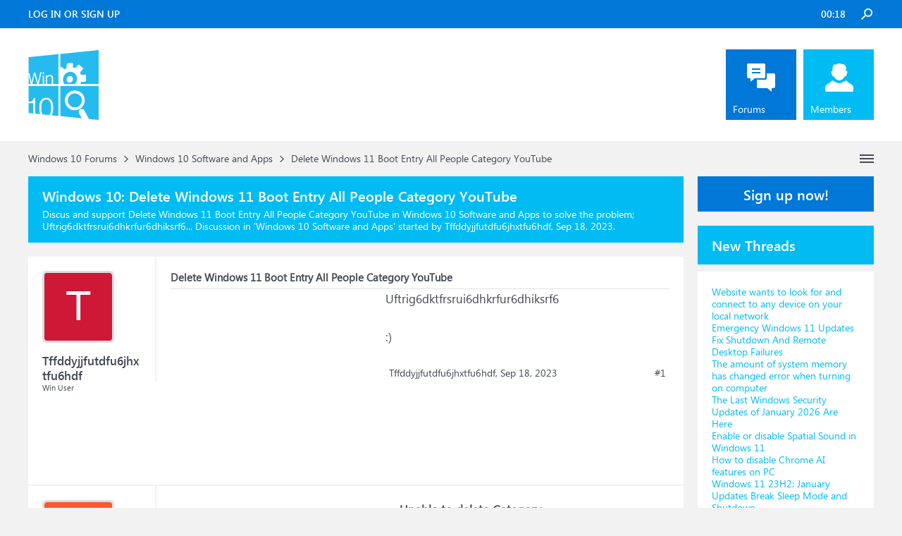

--- FILE ---
content_type: text/html; charset=UTF-8
request_url: https://www.windowsphoneinfo.com/threads/delete-windows-11-boot-entry-all-people-category-youtube.1065783/
body_size: 11730
content:
<!DOCTYPE html>
<html id="XenForo" lang="en-US" dir="LTR" class="Public NoJs LoggedOut Sidebar  Responsive" xmlns:fb="http://www.facebook.com/2008/fbml">
<head>

	<meta charset="utf-8" />
	<meta http-equiv="X-UA-Compatible" content="IE=Edge,chrome=1" />
	
		<meta name="viewport" content="width=device-width, initial-scale=1" />
	
	
		<base href="https://www.windowsphoneinfo.com/" />
	

	<title>Delete Windows 11 Boot Entry All People Category YouTube</title>
	
	<noscript><style>.JsOnly, .jsOnly { display: none !important; }</style></noscript>
	<link rel="stylesheet" href="css.php?css=xenforo,form,public&amp;style=3&amp;dir=LTR&amp;d=1693223641" />
	<link rel="stylesheet" href="css.php?css=andy_similarthreadsplus,bb_code,dark_azucloud,discussion_list,login_bar,message,message_user_info,node_list,thread_view,twitter,wf_default,xb_avatar_username&amp;style=3&amp;dir=LTR&amp;d=1693223641" />

	<link rel="manifest" href="/manifest.json">
        <meta name="theme-color" content="#0078d7"/>

	
	<link rel="apple-touch-icon" href="https://www.windowsphoneinfo.com/styles/brivium/iodine/xenforo/logo_win.png" />
	<link rel="alternate" type="application/rss+xml" title="RSS feed for Windows 10 Forums" href="forums/-/index.rss" />
	
	
	<link rel="canonical" href="https://www.windowsphoneinfo.com/threads/delete-windows-11-boot-entry-all-people-category-youtube.1065783/" />
	<meta name="description" content="&#9989; Delete Windows 11 Boot Entry All People Category YouTube:Uftrig6dktfrsrui6dhkrfur6dhiksrf6..." /><meta name="keywords" content="Delete Windows 11 Boot Entry All People Category YouTube, Delete, Windows, 11, Boot, Entry, All, People, Category, YouTube, Windows 10 Software and Apps, Windows10, Software, and, Apps, Windows 10 Forums" />
	<meta property="og:site_name" content="Windows 10 Forums" />
	<meta property="og:image" content="https://www.windowsphoneinfo.com/styles/brivium/iodine/xenforo/avatars/avatar_m.png" />
	<meta property="og:image" content="https://www.windowsphoneinfo.com/styles/brivium/iodine/xenforo/logo_win.png" />
	<meta property="og:type" content="article" />
	<meta property="og:url" content="https://www.windowsphoneinfo.com/threads/delete-windows-11-boot-entry-all-people-category-youtube.1065783/" />
	<meta property="og:title" content="Delete Windows 11 Boot Entry All People Category YouTube" />
	<meta property="og:description" content="Uftrig6dktfrsrui6dhkrfur6dhiksrf6..." />
	
	
	

</head>

<body class="node11 node1 SelectQuotable">




	

<div id="loginBar">
	<div class="pageWidth">
		<div class="pageContent">	
			<div id="loginBarHandle">
				
			</div>
			
			<span class="helper"></span>

			
		</div>
	</div>
</div>


<div id="headerMover">
	<div id="headerProxy"></div>

<div id="content" class="thread_view">
	<div class="pageWidth">
		<div class="pageContent">
			<!-- main content area -->
			
			
			
			
			
			
			<div class="breadBoxTop ">
				
				

<nav>
	
		
			
				
			
		
			
				
			
		
	

	<fieldset class="breadcrumb">
		<a href="misc/quick-navigation-menu?selected=node-11" class="OverlayTrigger jumpMenuTrigger" data-cacheOverlay="true" title="Open quick navigation"><!--Jump to...--></a>
			
		<div class="boardTitle"><strong>Windows 10 Forums</strong></div>
		
		<span class="crumbs">
			
			
			
			
			
				
					<span class="crust" itemscope="itemscope" itemtype="https://schema.org/ListItem">
						<a href="https://www.windowsphoneinfo.com/#windows-10-forums.1" class="crumb" rel="up" itemprop="url"><span itemprop="item">Windows 10 Forums</span></a>
						<span class="arrow"><span>&gt;</span></span>
					</span>
				
					<span class="crust" itemscope="itemscope" itemtype="https://schema.org/ListItem">
						<a href="https://www.windowsphoneinfo.com/forums/windows-10-software-and-apps.11/" class="crumb" rel="up" itemprop="url"><span itemprop="item">Windows 10 Software and Apps</span></a>
						<span class="arrow"><span>&gt;</span></span>
					</span>
				
					<span class="crust" itemscope="itemscope" itemtype="https://schema.org/ListItem">
						<span  itemprop="item" style="line-height: 30px;">Delete Windows 11 Boot Entry All People Category YouTube</span>
						<span class="arrow"><span>&gt;</span></span>
					</span>
			
		</span>
	</fieldset>
</nav>
			</div>

		
			
				<div class="mainContainer">
					<div class="mainContent">
						
						<!--[if lt IE 8]>
							<p class="importantMessage">You are using an out of date browser. It  may not display this or other websites correctly.<br />You should upgrade or use an <a href="https://www.google.com/chrome/browser/" target="_blank">alternative browser</a>.</p>
						<![endif]-->

						
						
	

	
						
						
						
						
												
							<!-- h1 title, description -->
							<div class="titleBar">
								
								<h1 id="Delete_Windows_11_Boot_Entry_All_People_Category_YouTube"><b>Windows 10: </b>Delete Windows 11 Boot Entry All People Category YouTube</h1>
								
								<p id="pageDescription" class="muted ">Discus and support <em>Delete Windows 11 Boot Entry All People Category YouTube</em> in <strong>Windows 10 Software and Apps</strong> to solve the problem;  Uftrig6dktfrsrui6dhkrfur6dhiksrf6...
	Discussion in '<a href="forums/windows-10-software-and-apps.11/">Windows 10 Software and Apps</a>' started by Tffddyjjfutdfu6jhxtfu6hdf, <a href="threads/delete-windows-11-boot-entry-all-people-category-youtube.1065783/"><span class="DateTime" title="Sep 18, 2023 at 1:08 PM">Sep 18, 2023</span></a>.
</p>
							</div>
						
						
						
						
						
						<!-- main template -->
						



























	




<div class="pageNavLinkGroup">
	<div class="linkGroup SelectionCountContainer">
		
		
	</div>

	
</div>





<form action="inline-mod/post/switch" method="post"
	class="InlineModForm section"
	data-cookieName="posts"
	data-controls="#InlineModControls"
	data-imodOptions="#ModerationSelect option">

	<ol class="messageList" id="messageList">
		
			
				


<li id="post-4581589" class="message   " data-author="Tffddyjjfutdfu6jhxtfu6hdf">

	

<div class="messageUserInfo" >	
<div class="messageUserBlock ">
	
		<div class="avatarHolder">
			<span class="helper"></span>
			<a class="avatar Avm" data-avatarhtml="true"><span class="user-name xbimgsize_m" >TFFDDYJJFUTDFU6JHXTFU6HDF</span></a>
			
			<!-- slot: message_user_info_avatar -->
		</div>
	


	
		<div class="userText">
			<a itemprop="name" class="username" dir="auto">Tffddyjjfutdfu6jhxtfu6hdf</a>
			<em class="userTitle" >Win User</em>
			
			<!-- slot: message_user_info_text -->
		</div>
	
		
	
		


	<span class="arrow"><span></span></span>
</div>
</div>

	<div class="messageInfo primaryContent">

<h2 class="messageTitle">Delete Windows 11 Boot Entry All People Category YouTube</h2>

		
		
		
		
		
		<div class="messageContent">		
			<article>
				<blockquote class="messageText SelectQuoteContainer ugc baseHtml">
					

<!-- Register AD -->
<div style="height:100%; float:left; margin-right:5px;">
<script async src="//pagead2.googlesyndication.com/pagead/js/adsbygoogle.js"></script>
<!-- WinPhone-IP1 -->
<ins class="adsbygoogle"
     style="display:inline-block;width:300px;height:250px"
     data-ad-client="ca-pub-0879914387367977"
     data-ad-slot="5761437340"></ins>
<script>
(adsbygoogle = window.adsbygoogle || []).push({});
</script>
<br />
</div>
<!-- / Register AD -->







					Uftrig6dktfrsrui6dhkrfur6dhiksrf6<br />
<br />
<span>:)</span>
					<div class="messageTextEndMarker">&nbsp;</div>
				</blockquote>
			</article>
			
			
		</div>
		
		
		
		
		
		
		
				
		<div class="messageMeta ToggleTriggerAnchor">
			
			<div class="privateControls">
				
				<span class="item muted">
					<span class="authorEnd">Tffddyjjfutdfu6jhxtfu6hdf,</span>
					<a href="threads/delete-windows-11-boot-entry-all-people-category-youtube.1065783/" title="Permalink" rel="nofollow" class="datePermalink"><span class="DateTime" title="Sep 18, 2023 at 1:08 PM">Sep 18, 2023</span></a>
				</span>
				
				
				
				
				
				
				
				
				
				
				
			</div>
			
			<div class="publicControls">
				<a href="threads/delete-windows-11-boot-entry-all-people-category-youtube.1065783/" title="Permalink" rel="nofollow" class="item muted postNumber hashPermalink OverlayTrigger" data-href="posts/4581589/permalink">#1</a>
				
				
				
				
			</div>
		</div>
	
		
		<div id="likes-post-4581589"></div>
	</div>

	
	
	
	
</li>



			
		
			
				


<li id="post-4582206" class="message   " data-author="Ian Pay">

	

<div class="messageUserInfo" >	
<div class="messageUserBlock ">
	
		<div class="avatarHolder">
			<span class="helper"></span>
			<a class="avatar Avm" data-avatarhtml="true"><span class="user-name xbimgsize_m" >IAN PAY</span></a>
			
			<!-- slot: message_user_info_avatar -->
		</div>
	


	
		<div class="userText">
			<a itemprop="name" class="username" dir="auto">Ian Pay</a>
			<em class="userTitle" >Win User</em>
			
			<!-- slot: message_user_info_text -->
		</div>
	
		
	
		


	<span class="arrow"><span></span></span>
</div>
</div>

	<div class="messageInfo primaryContent">

		
		
		
		
		
		<div class="messageContent">		
			<article>
				<blockquote class="messageText SelectQuoteContainer ugc baseHtml">
					





<!-- Register AD -->
<div style="height:100%; float:left; margin-right:5px;">
<script async src="//pagead2.googlesyndication.com/pagead/js/adsbygoogle.js"></script>
<!-- WinPhone-IP2 -->
<ins class="adsbygoogle"
     style="display:inline-block;width:320px;height:100px"
     data-ad-client="ca-pub-0879914387367977"
     data-ad-slot="3600385858"></ins>
<script>
(adsbygoogle = window.adsbygoogle || []).push({});
</script>
<br />
</div>
<!-- / Register AD -->



					<b>Unable to delete Category</b><br />
<br />
I had to clean reset my HP 2790b yesterday for various reasons. When it has been reconnected to my PC, a category appeared on my pda that has NEVER been in my Outlook.<br />
<br />
I&#039;m unable to delete it off the pda. <br />
<br />
I have gone as far as creating the category in the Master Category list of Outlook, assigning a task and date and then deleting them and the category off Outlook. It is still there.<br />
<br />
Does anyone have any suggestions as to how this can be deleted please?
					<div class="messageTextEndMarker">&nbsp;</div>
				</blockquote>
			</article>
			
			
		</div>
		
		
		
		
		
		
		
				
		<div class="messageMeta ToggleTriggerAnchor">
			
			<div class="privateControls">
				
				<span class="item muted">
					<span class="authorEnd">Ian Pay,</span>
					<a href="threads/delete-windows-11-boot-entry-all-people-category-youtube.1065783/#post-4582206" title="Permalink" rel="nofollow" class="datePermalink"><span class="DateTime" title="Sep 18, 2023 at 5:57 PM">Sep 18, 2023</span></a>
				</span>
				
				
				
				
				
				
				
				
				
				
				
			</div>
			
			<div class="publicControls">
				<a href="threads/delete-windows-11-boot-entry-all-people-category-youtube.1065783/#post-4582206" title="Permalink" rel="nofollow" class="item muted postNumber hashPermalink OverlayTrigger" data-href="posts/4582206/permalink">#2</a>
				
				
				
				
			</div>
		</div>
	
		
		<div id="likes-post-4582206"></div>
	</div>

	
	
	
	
</li>

			
		
			
				


<li id="post-4582207" class="message   " data-author="pepanee">

	

<div class="messageUserInfo" >	
<div class="messageUserBlock ">
	
		<div class="avatarHolder">
			<span class="helper"></span>
			<a class="avatar Avm" data-avatarhtml="true"><span class="user-name xbimgsize_m" >PEPANEE</span></a>
			
			<!-- slot: message_user_info_avatar -->
		</div>
	


	
		<div class="userText">
			<a itemprop="name" class="username" dir="auto">pepanee</a>
			<em class="userTitle" >Win User</em>
			
			<!-- slot: message_user_info_text -->
		</div>
	
		
	
		


	<span class="arrow"><span></span></span>
</div>
</div>

	<div class="messageInfo primaryContent">

		
		
		
		
		
		<div class="messageContent">		
			<article>
				<blockquote class="messageText SelectQuoteContainer ugc baseHtml">
					







					<b>Can&#039;t get Youtube to show videos in Chrome</b><br />
<br />
Load this checklist video in Edge: <iframe width="500" height="300" src="https://www.youtube.com/embed/QRWijH8KNFU?wmode=opaque" frameborder="0" allowfullscreen></iframe><br />
 (I&#039;m assuming you did at least a few of these steps, since you stated you tried other suggestions earlier)<br />
 <br />
 Go through the list of suggestions here to try to repair YouTube for Chrome...
					<div class="messageTextEndMarker">&nbsp;</div>
				</blockquote>
			</article>
			
			
		</div>
		
		
		
		
		
		
		
				
		<div class="messageMeta ToggleTriggerAnchor">
			
			<div class="privateControls">
				
				<span class="item muted">
					<span class="authorEnd">pepanee,</span>
					<a href="threads/delete-windows-11-boot-entry-all-people-category-youtube.1065783/#post-4582207" title="Permalink" rel="nofollow" class="datePermalink"><span class="DateTime" title="Sep 18, 2023 at 5:57 PM">Sep 18, 2023</span></a>
				</span>
				
				
				
				
				
				
				
				
				
				
				
			</div>
			
			<div class="publicControls">
				<a href="threads/delete-windows-11-boot-entry-all-people-category-youtube.1065783/#post-4582207" title="Permalink" rel="nofollow" class="item muted postNumber hashPermalink OverlayTrigger" data-href="posts/4582207/permalink">#3</a>
				
				
				
				
			</div>
		</div>
	
		
		<div id="likes-post-4582207"></div>
	</div>

	
	
	
	
</li>

			
		
			
				


<li id="post-4582208" class="message   " data-author="Linley Meslier">

	

<div class="messageUserInfo" >	
<div class="messageUserBlock ">
	
		<div class="avatarHolder">
			<span class="helper"></span>
			<a class="avatar Avm" data-avatarhtml="true"><span class="user-name xbimgsize_m" >LINLEY MESLIER</span></a>
			
			<!-- slot: message_user_info_avatar -->
		</div>
	


	
		<div class="userText">
			<a itemprop="name" class="username" dir="auto">Linley Meslier</a>
			<em class="userTitle" >Win User</em>
			
			<!-- slot: message_user_info_text -->
		</div>
	
		
	
		


	<span class="arrow"><span></span></span>
</div>
</div>

	<div class="messageInfo primaryContent">

<h2 class="messageTitle">Delete Windows 11 Boot Entry All People Category YouTube</h2>

		
		
		
		
		
		<div class="messageContent">		
			<article>
				<blockquote class="messageText SelectQuoteContainer ugc baseHtml">
					







					<b>Delete categories</b><br />
<br />
I would have thought the steps to be similar to Outlook 2003. Use the help button and search  for how to edit the Master Category list.
					<div class="messageTextEndMarker">&nbsp;</div>
				</blockquote>
			</article>
			
			
		</div>
		
		
		
		
		
		
		
				
		<div class="messageMeta ToggleTriggerAnchor">
			
			<div class="privateControls">
				
				<span class="item muted">
					<span class="authorEnd">Linley Meslier,</span>
					<a href="threads/delete-windows-11-boot-entry-all-people-category-youtube.1065783/#post-4582208" title="Permalink" rel="nofollow" class="datePermalink"><span class="DateTime" title="Sep 18, 2023 at 5:57 PM">Sep 18, 2023</span></a>
				</span>
				
				
				
				
				
				
				
				
				
				
				
			</div>
			
			<div class="publicControls">
				<a href="threads/delete-windows-11-boot-entry-all-people-category-youtube.1065783/#post-4582208" title="Permalink" rel="nofollow" class="item muted postNumber hashPermalink OverlayTrigger" data-href="posts/4582208/permalink">#4</a>
				
				
				
				
			</div>
		</div>
	
		
		<div id="likes-post-4582208"></div>
	</div>

	
	
	
	
</li>

			
		
		
	</ol>

	

	<input type="hidden" name="_xfToken" value="" />

</form>

	<div class="pageNavLinkGroup">
			
				
					<div class="linkGroup">
						
							<label for="LoginControl"><a href="login/" rel="nofollow" class="concealed element">(You must log in or sign up to reply here.)</a></label>
						
					</div>
				
			
			<div class="linkGroup" style="display: none"><a href="javascript:" class="muted JsOnly DisplayIgnoredContent Tooltip" title="Show hidden content by ">Show Ignored Content</a></div>

			
	</div>


<div class="titleBelow">Thema: <h3 style="display:inline;">Delete Windows 11 Boot Entry All People Category YouTube</h3></div>










<div id="PreviewTooltip">
	<span class="arrow"><span></span></span>
	
	<div class="section">
		<div class="primaryContent previewContent">
			<span class="PreviewContents">Loading...</span>
		</div>
	</div>
</div>




    <div class="sectionMain similarthreadsplus">

        <ol class="dataTable">

<li class="titleBar">
        
        
            <div><h2 class="username">Delete Windows 11 Boot Entry All People Category YouTube - Similar Threads - Delete Boot Entry</h2></div>
        
</li>

        

<li class="dataRow">
            <h3 class="title"><a href="threads/is-it-safe-to-delete-this-boot-entry.1446606/#Is_it_safe_to_delete_this_boot_entry"
            class="PreviewTooltip"
            title="Hi! I'd like to know if it's safe to delete the D: boot option as I'm only using the other one. Thanks!

https://answers.microsoft.com/en-us/windows/forum/all/is-it-safe-to-delete-this-boot-entry/6cb023cc-654f-41ce-9832-146d8adf2aaf">Is it safe to delete this boot entry?</a></h3> in <b>Windows 10 Gaming</b>
            <div class="previewText"><em>Is it safe to delete this boot entry?</em>:  Hi! I'd like to know if it's safe to delete the D: boot option as I'm only using the other one. Thanks!

https://answers.microsoft.com/en-us/windows/forum/all/is-it-safe-to-delete-this-boot-entry/6cb023cc-654f-41ce-9832-146d8adf2aaf</div>

</li>
        

<li class="dataRow">
            <h3 class="title"><a href="threads/delete-os-x-disk-utility-all-people-category-video-editing-youtube.1065790/#Delete_OS_X_Disk_Utility_All_People_Category_Video_Editing_YouTube"
            class="PreviewTooltip"
            title="Tffddj6ugyftfugduyjtufyjdhjdt

https://answers.microsoft.com/en-us/windows/forum/all/delete-os-x-disk-utility-all-people-category-video/20cb382c-a8a6-4bd3-9c5d-e5abe3e85db2">Delete OS X Disk Utility All People Category Video Editing YouTube</a></h3> in <b>Windows 10 Gaming</b>
            <div class="previewText"><em>Delete OS X Disk Utility All People Category Video Editing YouTube</em>:  Tffddj6ugyftfugduyjtufyjdhjdt

https://answers.microsoft.com/en-us/windows/forum/all/delete-os-x-disk-utility-all-people-category-video/20cb382c-a8a6-4bd3-9c5d-e5abe3e85db2</div>

</li>
        

<li class="dataRow">
            <h3 class="title"><a href="threads/delete-windows-10-boot-entry-all-people-category-youtube.1065789/#Delete_Windows10_Boot_Entry_All_People_Category_YouTube"
            class="PreviewTooltip"
            title="Ttgdjgdyrtfuydjdguytjhfdrythffdy

https://answers.microsoft.com/en-us/windows/forum/all/delete-windows-10-boot-entry-all-people-category/653f239c-d2e3-4d4c-a710-9d3607fa671f">Delete Windows 10 Boot Entry All People Category YouTube</a></h3> in <b>Windows 10 Gaming</b>
            <div class="previewText"><em>Delete Windows 10 Boot Entry All People Category YouTube</em>:  Ttgdjgdyrtfuydjdguytjhfdrythffdy

https://answers.microsoft.com/en-us/windows/forum/all/delete-windows-10-boot-entry-all-people-category/653f239c-d2e3-4d4c-a710-9d3607fa671f</div>

</li>
        

<li class="dataRow">
            <h3 class="title"><a href="threads/delete-windows-11-boot-entry-all-people-category-youtube.1065788/#Delete_Windows_11_Boot_Entry_All_People_Category_YouTube"
            class="PreviewTooltip"
            title="Uftrig6dktfrsrui6dhkrfur6dhiksrf6

https://answers.microsoft.com/en-us/windows/forum/all/delete-windows-11-boot-entry-all-people-category/22a3ce7d-ed52-41f6-98f7-17a6f19fc256">Delete Windows 11 Boot Entry All People Category YouTube</a></h3> in <b>Windows 10 Gaming</b>
            <div class="previewText"><em>Delete Windows 11 Boot Entry All People Category YouTube</em>:  Uftrig6dktfrsrui6dhkrfur6dhiksrf6

https://answers.microsoft.com/en-us/windows/forum/all/delete-windows-11-boot-entry-all-people-category/22a3ce7d-ed52-41f6-98f7-17a6f19fc256</div>

</li>
        

<li class="dataRow">
            <h3 class="title"><a href="threads/delete-os-x-disk-utility-all-people-category-video-editing-youtube.1065785/#Delete_OS_X_Disk_Utility_All_People_Category_Video_Editing_YouTube"
            class="PreviewTooltip"
            title="Tffddj6ugyftfugduyjtufyjdhjdt

https://answers.microsoft.com/en-us/windows/forum/all/delete-os-x-disk-utility-all-people-category-video/20cb382c-a8a6-4bd3-9c5d-e5abe3e85db2">Delete OS X Disk Utility All People Category Video Editing YouTube</a></h3> in <b>Windows 10 Software and Apps</b>
            <div class="previewText"><em>Delete OS X Disk Utility All People Category Video Editing YouTube</em>:  Tffddj6ugyftfugduyjtufyjdhjdt

https://answers.microsoft.com/en-us/windows/forum/all/delete-os-x-disk-utility-all-people-category-video/20cb382c-a8a6-4bd3-9c5d-e5abe3e85db2</div>

</li>
        

<li class="dataRow">
            <h3 class="title"><a href="threads/delete-windows-10-boot-entry-all-people-category-youtube.1065784/#Delete_Windows10_Boot_Entry_All_People_Category_YouTube"
            class="PreviewTooltip"
            title="Ttgdjgdyrtfuydjdguytjhfdrythffdy

https://answers.microsoft.com/en-us/windows/forum/all/delete-windows-10-boot-entry-all-people-category/653f239c-d2e3-4d4c-a710-9d3607fa671f">Delete Windows 10 Boot Entry All People Category YouTube</a></h3> in <b>Windows 10 Software and Apps</b>
            <div class="previewText"><em>Delete Windows 10 Boot Entry All People Category YouTube</em>:  Ttgdjgdyrtfuydjdguytjhfdrythffdy

https://answers.microsoft.com/en-us/windows/forum/all/delete-windows-10-boot-entry-all-people-category/653f239c-d2e3-4d4c-a710-9d3607fa671f</div>

</li>
        

<li class="dataRow">
            <h3 class="title"><a href="threads/is-it-safe-to-delete-this-boot-entry.706115/#Is_it_safe_to_delete_this_boot_entry"
            class="PreviewTooltip"
            title="When I run bcdedit I get this result:C:\Windows\system32&gt;bcdeditWindows Boot Manager--------------------identifier {bootmgr}device unknownpath \EFI\MICROSOFT\BOOT\BOOTMGFW.EFIdescription Windows Boot Managerlocale en-USinherit {globalsettings}default {default}resumeobject...">Is it safe to delete this boot entry ?</a></h3> in <b>Windows 10 Software and Apps</b>
            <div class="previewText"><em>Is it safe to delete this boot entry ?</em>:  When I run bcdedit I get this result:C:\Windows\system32&gt;bcdeditWindows Boot Manager--------------------identifier {bootmgr}device unknownpath \EFI\MICROSOFT\BOOT\BOOTMGFW.EFIdescription Windows Boot Managerlocale en-USinherit {globalsettings}default {default}resumeobject...</div>

</li>
        

<li class="dataRow">
            <h3 class="title"><a href="threads/is-it-safe-to-delete-this-boot-entry.706114/#Is_it_safe_to_delete_this_boot_entry"
            class="PreviewTooltip"
            title="When I run bcdedit I get this result:C:\Windows\system32&gt;bcdeditWindows Boot Manager--------------------identifier {bootmgr}device unknownpath \EFI\MICROSOFT\BOOT\BOOTMGFW.EFIdescription Windows Boot Managerlocale en-USinherit {globalsettings}default {default}resumeobject...">Is it safe to delete this boot entry ?</a></h3> in <b>Windows 10 Gaming</b>
            <div class="previewText"><em>Is it safe to delete this boot entry ?</em>:  When I run bcdedit I get this result:C:\Windows\system32&gt;bcdeditWindows Boot Manager--------------------identifier {bootmgr}device unknownpath \EFI\MICROSOFT\BOOT\BOOTMGFW.EFIdescription Windows Boot Managerlocale en-USinherit {globalsettings}default {default}resumeobject...</div>

</li>
        

<li class="dataRow">
            <h3 class="title"><a href="threads/deleted-boot-entry-with-easybcd.508262/#Deleted_Boot_Entry_With_EasyBCD"
            class="PreviewTooltip"
            title="Except that I fucking didn't...

There were two entries on my sister's Lenovo Yoga 720:

&quot;Yoga 720 Win 10&quot;

and

&quot;960 Evo Win 10&quot;


The &quot;960 Evo Win 10&quot; entry is a remnant of when I built her gaming rig. I first test-booted that PC with her laptop's boot drive. Later, I...">Deleted Boot Entry With EasyBCD</a></h3> in <b>Windows 10 Ask Insider</b>
            <div class="previewText"><em>Deleted Boot Entry With EasyBCD</em>:  Except that I fucking didn't...

There were two entries on my sister's Lenovo Yoga 720:

&quot;Yoga 720 Win 10&quot;

and

&quot;960 Evo Win 10&quot;


The &quot;960 Evo Win 10&quot; entry is a remnant of when I built her gaming rig. I first test-booted that PC with her laptop's boot drive. Later, I...</div>

</li>
        

        </ol>
    </div>









	



						
						


						
						
							<!-- login form, to be moved to the upper drop-down -->
							







<form action="login/login" method="post" class="xenForm eAuth" id="login" style="display:none">

	
		<ul id="eAuthUnit">
			
				
				
				
				
					
					<li><a href="register/twitter?reg=1" class="twitterLogin" tabindex="110"><span>Log in with Twitter</span></a></li>
				
				
				
				
			
		</ul>
	

	<div class="ctrlWrapper">
		<dl class="ctrlUnit">
			<dt><label for="LoginControl">Your name or email address:</label></dt>
			<dd><input type="text" name="login" id="LoginControl" class="textCtrl" tabindex="101" /></dd>
		</dl>
	
	
		<dl class="ctrlUnit">
			<dt>
				<label for="ctrl_password">Do you already have an account?</label>
			</dt>
			<dd>
				<ul>
					<li><label for="ctrl_not_registered"><input type="radio" name="register" value="1" id="ctrl_not_registered" tabindex="105" />
						No, create an account now.</label></li>
					<li><label for="ctrl_registered"><input type="radio" name="register" value="0" id="ctrl_registered" tabindex="105" checked="checked" class="Disabler" />
						Yes, my password is:</label></li>
					<li id="ctrl_registered_Disabler">
						<input type="password" name="password" class="textCtrl" id="ctrl_password" tabindex="102" />
						<div class="lostPassword"><a href="lost-password/" rel="nofollow" class="OverlayTrigger OverlayCloser" tabindex="106">Forgot your password?</a></div>
					</li>
				</ul>
			</dd>
		</dl>
	
		
		<dl class="ctrlUnit submitUnit">
			<dt></dt>
			<dd>
				<input type="submit" class="button primary" value="Log in" tabindex="104" data-loginPhrase="Log in" data-signupPhrase="Sign up" />
				<label for="ctrl_remember" class="rememberPassword"><input type="checkbox" name="remember" value="1" id="ctrl_remember" tabindex="103" /> Stay logged in</label>
			</dd>
		</dl>
	</div>

	<input type="hidden" name="cookie_check" value="1" />
	<input type="hidden" name="redirect" value="/threads/delete-windows-11-boot-entry-all-people-category-youtube.1065783/" />
	<input type="hidden" name="_xfToken" value="" />

</form>
						
						
					</div>
				</div>
				
				<!-- sidebar -->
				<aside>
					<div class="sidebar">
						
						
						

<div class="section loginButton">		
	<div class="secondaryContent">
		<label for="LoginControl" id="SignupButton"><a href="login/" rel="nofollow" class="inner">Sign up now!</a></label>
	</div>
</div>




						<div class="section widget-single">
	<div class="secondaryContent widget sidebar-widget WidgetFramework_WidgetRenderer_Threads" id="widget-12">
		<h3>
			
				New Threads
			
		</h3>
		<!-- 3d0d54e6b38ca184823969203ac1956f --><div class="WidgetFramework_WidgetRenderer_Threads_ListCompact">
<ol>
<li class="thread-1512676 thread-node-2">
<div class="title">
<i></i><a href="threads/website-wants-to-look-for-and-connect-to-any-device-on-your-local-network.1512676/"
title=""
class="PreviewTooltip"
data-previewUrl="threads/website-wants-to-look-for-and-connect-to-any-device-on-your-local-network.1512676/preview">Website wants to look for and connect to any device on your local network</a>
</div>
</li>
<li class="thread-1512675 thread-node-2">
<div class="title">
<i></i><a href="threads/emergency-windows-11-updates-fix-shutdown-and-remote-desktop-failures.1512675/"
title=""
class="PreviewTooltip"
data-previewUrl="threads/emergency-windows-11-updates-fix-shutdown-and-remote-desktop-failures.1512675/preview">Emergency Windows 11 Updates Fix Shutdown And Remote Desktop Failures</a>
</div>
</li>
<li class="thread-1512674 thread-node-2">
<div class="title">
<i></i><a href="threads/the-amount-of-system-memory-has-changed-error-when-turning-on-computer.1512674/"
title=""
class="PreviewTooltip"
data-previewUrl="threads/the-amount-of-system-memory-has-changed-error-when-turning-on-computer.1512674/preview">The amount of system memory has changed error when turning on computer</a>
</div>
</li>
<li class="thread-1512673 thread-node-2">
<div class="title">
<i></i><a href="threads/the-last-windows-security-updates-of-january-2026-are-here.1512673/"
title=""
class="PreviewTooltip"
data-previewUrl="threads/the-last-windows-security-updates-of-january-2026-are-here.1512673/preview">The Last Windows Security Updates of January 2026 Are Here</a>
</div>
</li>
<li class="thread-1512672 thread-node-2">
<div class="title">
<i></i><a href="threads/enable-or-disable-spatial-sound-in-windows-11.1512672/"
title=""
class="PreviewTooltip"
data-previewUrl="threads/enable-or-disable-spatial-sound-in-windows-11.1512672/preview">Enable or disable Spatial Sound in Windows 11</a>
</div>
</li>
<li class="thread-1512671 thread-node-2">
<div class="title">
<i></i><a href="threads/how-to-disable-chrome-ai-features-on-pc.1512671/"
title=""
class="PreviewTooltip"
data-previewUrl="threads/how-to-disable-chrome-ai-features-on-pc.1512671/preview">How to disable Chrome AI features on PC</a>
</div>
</li>
<li class="thread-1512670 thread-node-2">
<div class="title">
<i></i><a href="threads/windows-11-23h2-january-updates-break-sleep-mode-and-shutdown.1512670/"
title=""
class="PreviewTooltip"
data-previewUrl="threads/windows-11-23h2-january-updates-break-sleep-mode-and-shutdown.1512670/preview">Windows 11 23H2: January Updates Break Sleep Mode and Shutdown</a>
</div>
</li>
<li class="thread-1512669 thread-node-24">
<div class="title">
<i></i><a href="threads/who-thought-replacing-the-windows-8-start-menu-with-whatever-this-is-was-a-good-idea.1512669/"
title=""
class="PreviewTooltip"
data-previewUrl="threads/who-thought-replacing-the-windows-8-start-menu-with-whatever-this-is-was-a-good-idea.1512669/preview">Who thought replacing the windows 8 start menu with whatever this is was a good idea</a>
</div>
</li>
<li class="thread-1512668 thread-node-2">
<div class="title">
<i></i><a href="threads/microphone-not-working-in-vmware-workstation.1512668/"
title=""
class="PreviewTooltip"
data-previewUrl="threads/microphone-not-working-in-vmware-workstation.1512668/preview">Microphone not working in VMware Workstation</a>
</div>
</li>
<li class="thread-1512667 thread-node-2">
<div class="title">
<i></i><a href="threads/windows-11-leak-suggests-copilot-is-moving-deeper-into-file-explorer.1512667/"
title=""
class="PreviewTooltip"
data-previewUrl="threads/windows-11-leak-suggests-copilot-is-moving-deeper-into-file-explorer.1512667/preview">Windows 11 Leak Suggests Copilot Is Moving Deeper Into File Explorer</a>
</div>
</li>
<li class="thread-1512666 thread-node-2">
<div class="title">
<i></i><a href="threads/windows-camera-frame-server-high-ram-and-cpu-usage-fix.1512666/"
title=""
class="PreviewTooltip"
data-previewUrl="threads/windows-camera-frame-server-high-ram-and-cpu-usage-fix.1512666/preview">Windows Camera Frame Server high RAM and CPU usage [Fix]</a>
</div>
</li>
<li class="thread-1512665 thread-node-2">
<div class="title">
<i></i><a href="threads/how-to-restore-active-directory-from-a-windows-server-backup.1512665/"
title=""
class="PreviewTooltip"
data-previewUrl="threads/how-to-restore-active-directory-from-a-windows-server-backup.1512665/preview">How to restore Active Directory from a Windows Server Backup</a>
</div>
</li>
<li class="thread-1512664 thread-node-2">
<div class="title">
<i></i><a href="threads/storage-sense-not-working-on-windows-11.1512664/"
title=""
class="PreviewTooltip"
data-previewUrl="threads/storage-sense-not-working-on-windows-11.1512664/preview">Storage Sense not working on Windows 11</a>
</div>
</li>
<li class="thread-1512663 thread-node-2">
<div class="title">
<i></i><a href="threads/windows-10-kb5073724-is-january-2026s-extended-security-update-esu-and-it-removes-old.1512663/"
title=""
class="PreviewTooltip"
data-previewUrl="threads/windows-10-kb5073724-is-january-2026s-extended-security-update-esu-and-it-removes-old.1512663/preview">Windows 10 KB5073724 is January 2026’s Extended Security Update (ESU) and it removes old...</a>
</div>
</li>
<li class="thread-1512662 thread-node-11">
<div class="title">
<i></i><a href="threads/my-screen-recorder.1512662/"
title=""
class="PreviewTooltip"
data-previewUrl="threads/my-screen-recorder.1512662/preview">My Screen Recorder</a>
</div>
</li>
</ol>
<div class="WidgetFramework_WidgetRenderer_Threads_ListCompactMore"
data-selector=".WidgetFramework_WidgetRenderer_Threads_ListCompact">
<a href="." data-url="https://www.windowsphoneinfo.com/misc/wf-widget?widget_id=12&amp;_alp=YWVzMjU2GaLyZTaJ%2BHJi%2FDmYOiRpiVxUA8uQrYI%2FqOPRI3Iz%2FE1i45AR1nCfPlqkbtmW18aRyz847lyViC6IGzOShylr8bIvz6kNnh%2B7fuNLc1FbJkRdDO5UKOQOhdsvSHdxex1I6qCIUBmrWLhOHSHVz2vqh2wZ8awQZaLmrymWRHKAVnaglXMBcssm5AaBBymHhT%2BAs5DjwvWdLRFlhQPmZsyxCt7aJnCSSLcucPXjB1XaCXN6uC6QvjDIDWKYk8WYD2rSvmnful0zI6bE3YIzIa2brTD04wPEaCnraGLiC0rUFEmYUKJhguk9wt1GYrz%2BvOye&amp;page=2">More</a>
</div>
<div id="PreviewTooltip">
<span class="arrow"><span></span></span>
<div class="section">
<div class="primaryContent previewContent">
<span class="PreviewContents">Loading...</span>
</div>
</div>
</div>
</div><!-- /3d0d54e6b38ca184823969203ac1956f (96s) -->
	</div>
</div>

















<div class="section widget-single">
	<div class="secondaryContent widget sidebar-widget WidgetFramework_WidgetRenderer_Threads" id="widget-4">
		<h3>
			
				<a href="find-new/posts">New Win 10 Posts</a>
			
		</h3>
		<!-- 3c4ffe5d4e114fd74e3e4cab72783a51 --><div class="WidgetFramework_WidgetRenderer_Threads_Sidebar avatarList">
<ul>
<li class="thread-1512676 thread-node-2">
<a href="members/winclub.192/" class="avatar Av192s" data-avatarhtml="true"><span class="user-name xbimgsize_s" >WINCLUB</span></a>
<a title="Website wants to look for and connect to any device on your local network" class="Tooltip"
href="posts/6264437/">
Website wants to look for and...
</a>
<div class="userTitle">
<a href="members/winclub.192/" class="username" dir="auto">WinClub</a> replied <abbr class="DateTime" data-time="1768856342" data-diff="11774" data-datestring="Jan 19, 2026" data-timestring="3:59 PM">Jan 19, 2026 at 3:59 PM</abbr>
</div>
<div><b>Connection to websites</b><br />
Hello,<br />
We understand that you are having connection issues with your PC. We would like to ask additional…</div>
</li>
<li class="thread-1512675 thread-node-2">
<a href="members/ghacks.19/" class="avatar Av19s" data-avatarhtml="true"><span class="user-name xbimgsize_s" >GHACKS</span></a>
<a title="Emergency Windows 11 Updates Fix Shutdown And Remote Desktop Failures" class="Tooltip"
href="posts/6264431/">
Emergency Windows 11 Updates...
</a>
<div class="userTitle">
<a href="members/ghacks.19/" class="username" dir="auto">GHacks</a> replied <abbr class="DateTime" data-time="1768813143" data-diff="54973" data-datestring="Jan 19, 2026" data-timestring="3:59 AM">Jan 19, 2026 at 3:59 AM</abbr>
</div>
<div><b>Remote desktop client broken on Windows 11 after update</b><br />
Hello Anumeet, how are you doing?<br />
Welcome to the Microsoft community!<br />
I&#039;m glad…</div>
</li>
<li class="thread-1512674 thread-node-2">
<a href="members/winclub.192/" class="avatar Av192s" data-avatarhtml="true"><span class="user-name xbimgsize_s" >WINCLUB</span></a>
<a title="The amount of system memory has changed error when turning on computer" class="Tooltip"
href="posts/6264427/">
The amount of system memory has...
</a>
<div class="userTitle">
<a href="members/winclub.192/" class="username" dir="auto">WinClub</a> replied <abbr class="DateTime" data-time="1768752541" data-diff="115575" data-datestring="Jan 18, 2026" data-timestring="11:09 AM">Jan 18, 2026 at 11:09 AM</abbr>
</div>
<div><b>System Reserved Memory issue</b><br />
Hi Rowan,<br />
The reduction in available system memory depends on the configuration of the following:<br />
<ul> <li>The…</li></ul></div>
</li>
<li class="thread-1512673 thread-node-2">
<a href="members/ghacks.19/" class="avatar Av19s" data-avatarhtml="true"><span class="user-name xbimgsize_s" >GHACKS</span></a>
<a title="The Last Windows Security Updates of January 2026 Are Here" class="Tooltip"
href="posts/6264423/">
The Last Windows Security...
</a>
<div class="userTitle">
<a href="members/ghacks.19/" class="username" dir="auto">GHacks</a> replied <abbr class="DateTime" data-time="1768725481" data-diff="142635" data-datestring="Jan 18, 2026" data-timestring="3:38 AM">Jan 18, 2026 at 3:38 AM</abbr>
</div>
<div><b>Windows 7 Ultimate (64) Security updates not installing.</b><br />
I have been having problems in installing the updates that I have listed below.…</div>
</li>
<li class="thread-1512672 thread-node-2">
<a href="members/winclub.192/" class="avatar Av192s" data-avatarhtml="true"><span class="user-name xbimgsize_s" >WINCLUB</span></a>
<a title="Enable or disable Spatial Sound in Windows 11" class="Tooltip"
href="posts/6264419/">
Enable or disable Spatial Sound...
</a>
<div class="userTitle">
<a href="members/winclub.192/" class="username" dir="auto">WinClub</a> replied <abbr class="DateTime" data-time="1768708143" data-diff="159973" data-datestring="Jan 17, 2026" data-timestring="10:49 PM">Jan 17, 2026 at 10:49 PM</abbr>
</div>
<div><b>Spatial Sound</b><br />
Hi,<br />
The Spatial Sound feature is available in Windows 10 but by default, it has been disabled. To enable it, follow the steps…</div>
</li>
<li class="thread-1512671 thread-node-2">
<a href="members/winclub.192/" class="avatar Av192s" data-avatarhtml="true"><span class="user-name xbimgsize_s" >WINCLUB</span></a>
<a title="How to disable Chrome AI features on PC" class="Tooltip"
href="posts/6264416/">
How to disable Chrome AI...
</a>
<div class="userTitle">
<a href="members/winclub.192/" class="username" dir="auto">WinClub</a> replied <abbr class="DateTime" data-time="1768577882" data-diff="290234" data-datestring="Jan 16, 2026" data-timestring="10:38 AM">Jan 16, 2026 at 10:38 AM</abbr>
</div>
<div><b>Google Chrome is getting 3 new generative AI features</b><br />
<div class="bbCodeBlock bbCodeQuote"> …</div></div>
</li>
<li class="thread-1512670 thread-node-2">
<a href="members/ghacks.19/" class="avatar Av19s" data-avatarhtml="true"><span class="user-name xbimgsize_s" >GHACKS</span></a>
<a title="Windows 11 23H2: January Updates Break Sleep Mode and Shutdown" class="Tooltip"
href="posts/6264411/">
Windows 11 23H2: January...
</a>
<div class="userTitle">
<a href="members/ghacks.19/" class="username" dir="auto">GHacks</a> replied <abbr class="DateTime" data-time="1768575784" data-diff="292332" data-datestring="Jan 16, 2026" data-timestring="10:03 AM">Jan 16, 2026 at 10:03 AM</abbr>
</div>
<div><b>What is wrong with January Windows Cumulative Updates for Windows 11 22H2 and 23H2 are not working?</b><br />
What is wrong with January Windows…</div>
</li>
</ul>
</div><!-- /3c4ffe5d4e114fd74e3e4cab72783a51 (196s) -->
	</div>
</div>
						
						
					</div>
				</aside>
			
			
						
			<div class="breadBoxBottom">

<nav>
	

	<fieldset class="breadcrumb">
		<a href="misc/quick-navigation-menu?selected=node-11" class="OverlayTrigger jumpMenuTrigger" data-cacheOverlay="true" title="Open quick navigation"><!--Jump to...--></a>
			
		<div class="boardTitle"><strong>Windows 10 Forums</strong></div>
		
		<span class="crumbs">
			
			
			
			
			
				
					<span class="crust">
						<a href="https://www.windowsphoneinfo.com/#windows-10-forums.1" class="crumb"><span>Windows 10 Forums</span></a>
						<span class="arrow"><span>&gt;</span></span>
					</span>
				
					<span class="crust">
						<a href="https://www.windowsphoneinfo.com/forums/windows-10-software-and-apps.11/" class="crumb"><span>Windows 10 Software and Apps</span></a>
						<span class="arrow"><span>&gt;</span></span>
					</span>
				
					<span class="crust">
						<span  style="line-height: 30px;">Delete Windows 11 Boot Entry All People Category YouTube</span>
						<span class="arrow"><span>&gt;</span></span>
					</span>
			
		</span>
	</fieldset>
</nav></div>
			
						
			
						
		</div>
	</div>
</div>

<header>
	


<div id="header">
	<div class="brTopHeader">
		<div class="pageWidth">
			<div class="pageContent">
				
					<div class="visitorTabs">
						<label for="LoginControl" class="navTab"><a href="login/" rel="nofollow" class="brLoginLink navLink">Log in or Sign up</a></label>
					</div>
				
				
				

<div id="searchBar">
	
	<span id="QuickSearchPlaceholder" title="Search">Search</span>
	<fieldset id="QuickSearch">
		<form action="search/search" method="post" class="formPopup">
			
			<div class="primaryControls">
				<!-- block: primaryControls -->
				<input type="text" name="keywords" value="" class="textCtrl" placeholder="Search..." title="Enter your search and hit enter" id="QuickSearchQuery" />				
				<!-- end block: primaryControls -->
			</div>
			
			<div class="secondaryControls">
				<div class="controlsWrapper">
				
					<!-- block: secondaryControls -->
					<dl class="ctrlUnit">
						<dt></dt>
						<dd><ul>
							<li><label><input type="checkbox" name="title_only" value="1"
								id="search_bar_title_only" class="AutoChecker"
								data-uncheck="#search_bar_thread" /> Search titles only</label></li>
						</ul></dd>
					</dl>
				
					<dl class="ctrlUnit">
						<dt><label for="searchBar_users">Posted by Member:</label></dt>
						<dd>
							<input type="text" name="users" value="" class="textCtrl AutoComplete" id="searchBar_users" />
							<p class="explain">Separate names with a comma.</p>
						</dd>
					</dl>
				
					<dl class="ctrlUnit">
						<dt><label for="searchBar_date">Newer Than:</label></dt>
						<dd><input type="date" name="date" value="" class="textCtrl" id="searchBar_date" /></dd>
					</dl>
					
					
					<dl class="ctrlUnit">
						<dt></dt>
						<dd><ul>
								
									<li><label title="Search only Delete Windows 11 Boot Entry All People Category YouTube"><input type="checkbox" name="type[post][thread_id]" value="1065783"
	id="search_bar_thread" class="AutoChecker"
	data-uncheck="#search_bar_title_only, #search_bar_nodes" /> Search this thread only</label></li>
								
									<li><label title="Search only Windows 10 Software and Apps"><input type="checkbox" name="nodes[]" value="11"
	id="search_bar_nodes" class="Disabler AutoChecker" checked="checked"
	data-uncheck="#search_bar_thread" /> Search this forum only</label>
	<ul id="search_bar_nodes_Disabler">
		<li><label><input type="checkbox" name="type[post][group_discussion]" value="1"
			id="search_bar_group_discussion" class="AutoChecker"
			data-uncheck="#search_bar_thread" /> Display results as threads</label></li>
	</ul></li>
								
						</ul></dd>
					</dl>
					
				</div>
				<!-- end block: secondaryControls -->
				
				<dl class="ctrlUnit submitUnit">
					<dt></dt>
					<dd>
						<input type="submit" value="Search" class="button primary Tooltip" title="Find Now" />
						<div class="Popup" id="commonSearches">
							<a rel="Menu" class="button NoPopupGadget Tooltip" title="Useful Searches" data-tipclass="flipped"><span class="arrowWidget"></span></a>
							<div class="Menu">
								<div class="primaryContent menuHeader">
									<div>Useful Searches</div>
								</div>
								<ul class="secondaryContent blockLinksList">
									<!-- block: useful_searches -->
									<li><a href="find-new/posts?recent=1" rel="nofollow">Recent Posts</a></li>
									
									<!-- end block: useful_searches -->
								</ul>
							</div>
						</div>
						<a href="search/" rel="nofollow" class="button moreOptions Tooltip" title="Advanced Search">More</a>
					</dd>
				</dl>
				
			</div>
			
			<input type="hidden" name="_xfToken" value="" />
		</form>		
	</fieldset>
	
</div>
				<div class="brClock"></div>
			</div>
		</div>
	</div>
	<div class="header">
		<div class="pageWidth">
			<div class="pageContent">
				<div id="logoBlock">
			
			
			<div id="logo"><a href="https://www.windowsphoneinfo.com/">
				<span></span>
				<img src="styles/brivium/iodine/xenforo/logo_win.png" alt="Windows 10 Forums" />
			</a></div>
			
			<span class="helper"></span>
</div>
				

<div id="navigation">
		<nav>

<div class="navTabs">
	<ul class="publicTabs">
	
		<!-- home -->
		
		
		
		<!-- extra tabs: home -->
		
		
		
		<!-- forums -->
		
			<li class="navTab forums selected">
			
				<a href="https://www.windowsphoneinfo.com/" class="navLink" rel="nofollow">Forums</a>
				<a href="https://www.windowsphoneinfo.com/" class="SplitCtrl" rel="nofollow"></a>
				
				<div class="tabLinks forumsTabLinks">
					<div class="primaryContent menuHeader">
						<h3>Forums</h3>
						<div class="muted">Quick Links</div>
					</div>
					<ul class="secondaryContent blockLinksList">
					
						
						<li><a href="search/?type=post" rel="nofollow">Search Forums</a></li>
						
						<li><a href="find-new/posts" rel="nofollow">Recent Posts</a></li>
					<li><a href="unanswered/threads">Unanswered Threads</a></li>
					</ul>
				</div>
			</li>
		
		
		
		<!-- extra tabs: middle -->
		
		
		
		<!-- members -->
		
			<li class="navTab members Popup PopupControl PopupClosed">
			
				<a href="https://www.windowsphoneinfo.com/members/" class="navLink" rel="nofollow">Members</a>
				<a href="https://www.windowsphoneinfo.com/members/" class="SplitCtrl" rel="nofollow"></a>
				
				<div class="Menu JsOnly tabMenu membersTabLinks">
					<div class="primaryContent menuHeader">
						<h3>Members</h3>
						<div class="muted">Quick Links</div>
					</div>
					<ul class="secondaryContent blockLinksList">
					
						<li><a href="members/" rel="nofollow">Notable Members</a></li>
						
						<li><a href="online/" rel="nofollow">Current Visitors</a></li>
						<li><a href="recent-activity/" rel="nofollow">Recent Activity</a></li>
						
					
					</ul>
				</div>
			</li>
						
		
		<!-- extra tabs: end -->
		

		<!-- responsive popup -->
		<li class="navTab navigationHiddenTabs Popup PopupControl PopupClosed" style="display:none">	
						
			<a rel="Menu" class="navLink NoPopupGadget"><span class="menuIcon">Menu</span></a>
			
			<div class="Menu JsOnly blockLinksList primaryContent" id="NavigationHiddenMenu"></div>
		</li>
			
		
		
		
	</ul>
	
	
</div>

<span class="helper"></span>
			
		</nav>	
</div>
			</div>
		</div>
	</div>
</div>

	
	
</header>

</div>

<footer>


<div class="footer">

	<div class="pageWidth">
		<div class="pageContent">
			
				<div class="brFooterBlock first">
					<a href="https://windowsphoneinfo.com/"><img src="styles/brivium/iodine/xenforo/logo_win.png" /></a>
<p class="brTextContent">Biggest Windows 10 Forum</p>
				</div>
				<div class="brFooterBlock second">
					<h3>Windows 10 Errors</h3>
					<ul>
<li><a href="https://windowsphoneinfo.com/forums/windows-10-support.3/">Windows 10 Support</a></li>
<li><a href="https://www.windowsphoneinfo.com/forums/windows-10-installation-and-upgrade.5/">Windows 10 Installation</a></li>
<li><a href="https://www.windowsphoneinfo.com/forums/windows-10-drivers-and-hardware.8/">Windows 10 Driver</a></li>
</ul>
				</div>
				<div class="brFooterBlock third">
					<h3>Windows 10 Help</h3>
					<ul>
<li><a href="https://www.windowsphoneinfo.com/forums/windows-10-news.2/">News</a></li>
<li><a href="https://www.windowsphoneinfo.com/forums/windows-10-tutorials.4/">Tutorials</a></li>
<li><a href="https://www.windowsphoneinfo.com/forums/windows-10-bsod-crashes-and-debugging.10/">Bluescreen</a></li>
<li><a href="https://www.windowsphoneinfo.com/html-sitemap/">SiteMap</a></li>

</ul>
				</div>
				<div class="brFooterBlock fifth">
					<h3>Windows 10 Social</h3>
					<ul class="brSocial">
<li class="brYtIcon"><a href=""></a></li>
<li class="brFbIcon"><a href=""></a></li>
<li class="brTwIcon"><a href=""></a></li>
<li class="brGgIcon"><a href=""></a></li>
<li class="brPtIcon"><a href=""></a></li>
</ul>
<br/ style='clear:both;'>
<ul>
<li><a href="https://www.windowsphoneinfo.com/misc/contact">Contact Us</a></li>
<li><a href="https://www.windowsphoneinfo.com/help/privacy-policy">Privacy Policy</a></li>
</ul>
				</div>
		
		
			
		</div>
	</div>

</div>

<div class="footerLegal">
	<div class="pageWidth">
		<div class="pageContent">
		
			<div id="copyright">
				<a href="https://xenforo.com" class="concealed">Forum software by XenForo&trade; <span>&copy; 2010-2018 XenForo Ltd.</span></a> 
				<a href="http://brivium.com/xenforo-add-ons" title="Brivium XenForo Add-ons" rel="nofollow">XenForo Add-ons</a> & <a href="http://brivium.com/xenforo-styles" title="Brivium XenForo Style" rel="nofollow">XenForo Styles</a> ™ © 2012-2016 Brivium LLC.
			</div>
			
			
			
		
			
			<span class="helper"></span>
		</div>
	</div>	
</div>



</footer>

<div class="bottomFixer">
	
	

</div>




<script>
			var _b = document.getElementsByTagName('base')[0], _bH = "https://www.windowsphoneinfo.com/";
			if (_b && _b.href != _bH) _b.href = _bH;
		</script><script async src="https://www.googletagmanager.com/gtag/js?id=UA-43543255-5"></script><script>
		window.dataLayer = window.dataLayer || [];
		function gtag(){dataLayer.push(arguments);}
		gtag('js', new Date());
	
		gtag('config', 'UA-43543255-5', {
			// <!-- slot: ga_config_start -->
			
			
		});
	</script><script src="//code.jquery.com/jquery-2.2.4.min.js"></script><script>if (!window.jQuery) { document.write('<scr'+'ipt type="text/javascript" src="js/jquery/jquery-1.11.0.min.js"><\/scr'+'ipt>'); }</script><script src="js/xenforo/xenforo.js?_v=03ced626"></script><script src="js/WidgetFramework/script.min.js?_v=03ced626"></script><script src="js/xenbulletin/AvatarUsername/jquery.nameBadges.js?_v=03ced626"></script><script type="application/ld+json">
    {
      "@context": "https://schema.org",
      "@type": "BreadcrumbList",
      "itemListElement": [
{
        "@type": "ListItem",
        "position": 1,
        "name": "Windows 10 Forums",
        "item": "https://www.windowsphoneinfo.com/#windows-10-forums.1"
      } 

,

{
        "@type": "ListItem",
        "position": 2,
        "name": "Windows 10 Software and Apps",
        "item": "https://www.windowsphoneinfo.com/forums/windows-10-software-and-apps.11/"
      } 


        ]
    }
  </script><script>
$(document).ready(function(){

  $('body .user-name').nameBadge();
  
  
  
});

$( document ).ajaxComplete(function() {
   $('body .user-name').nameBadge();
});

</script><script>


jQuery.extend(true, XenForo,
{
	visitor: { user_id: 0 },
	serverTimeInfo:
	{
		now: 1768868312,
		today: 1768798800,
		todayDow: 1
	},
	_lightBoxUniversal: "0",
	_enableOverlays: "1",
	_animationSpeedMultiplier: "0",
	_overlayConfig:
	{
		top: "10%",
		speed: 0,
		closeSpeed: 0,
		mask:
		{
			color: "rgb(0, 0, 0)",
			opacity: "0.6",
			loadSpeed: 0,
			closeSpeed: 0
		}
	},
	_ignoredUsers: [],
	_loadedScripts: {"thread_view":true,"message":true,"bb_code":true,"message_user_info":true,"andy_similarthreadsplus":true,"discussion_list":true,"wf_default":true,"login_bar":true,"dark_azucloud":true,"node_list":true,"twitter":true,"xb_avatar_username":true,"js\/WidgetFramework\/script.min.js?_v=03ced626":true,"js\/xenbulletin\/AvatarUsername\/jquery.nameBadges.js?_v=03ced626":true},
	_cookieConfig: { path: "/", domain: "", prefix: "xf_"},
	_csrfToken: "",
	_csrfRefreshUrl: "login/csrf-token-refresh",
	_jsVersion: "03ced626",
	_noRtnProtect: false,
	_noSocialLogin: false
});
jQuery.extend(XenForo.phrases,
{
	cancel: "Cancel",

	a_moment_ago:    "A moment ago",
	one_minute_ago:  "1 minute ago",
	x_minutes_ago:   "%minutes% minutes ago",
	today_at_x:      "Today at %time%",
	yesterday_at_x:  "Yesterday at %time%",
	day_x_at_time_y: "%day% at %time%",

	day0: "Sunday",
	day1: "Monday",
	day2: "Tuesday",
	day3: "Wednesday",
	day4: "Thursday",
	day5: "Friday",
	day6: "Saturday",

	_months: "January,February,March,April,May,June,July,August,September,October,November,December",
	_daysShort: "Sun,Mon,Tue,Wed,Thu,Fri,Sat",

	following_error_occurred: "The following error occurred",
	server_did_not_respond_in_time_try_again: "The server did not respond in time. Please try again.",
	logging_in: "Logging in",
	click_image_show_full_size_version: "Click this image to show the full-size version.",
	show_hidden_content_by_x: "Show hidden content by {names}"
});

// Facebook Javascript SDK
XenForo.Facebook.appId = "";
XenForo.Facebook.forceInit = false;


$('.pageNavLinkGroup').each(function()
{
	if($(this).outerHeight() <= 30)
	{
		$(this).addClass('none');
	}
});

$('.PageNav').each(function()
{
	if(!$(this).closest('.pageNavLinkGroup').length)
	{
		$(this).wrap('<div class="pageNavLinkGroup"></div>');
	}
});

if($('.sidebar').length)
{
	$('#content .pageContent').addClass('brStyle');
}

function footer()
{
	if($(window).width() <= 860)
	{
		if(!$('.footer .brFooterBlock.first ul.brSocial').length)
		{
			$('.footer ul.brSocial').clone().appendTo($('.footer .brFooterBlock.first'));
			$('.footer .brFooterBlock.fifth ul.brSocial').remove();
		}
	}
	else
	{
		if(!$('.footer .brFooterBlock.fifth ul.brSocial').length)
		{
			$('.footer ul.brSocial').clone().appendTo($('.footer .brFooterBlock.fifth'));
			$('.footer .brFooterBlock.first ul.brSocial').remove();
		}
	}
}
footer();

$(window).resize(function()
{
	footer();	
});
function updateClock ( )
 	{
 	var currentTime = new Date ( );
  	var currentHours = currentTime.getHours ( );
  	var currentMinutes = currentTime.getMinutes ( );
  	var currentSeconds = currentTime.getSeconds ( );

  	// Pad the minutes and seconds with leading zeros, if required
  	currentMinutes = ( currentMinutes < 10 ? "0" : "" ) + currentMinutes;
  	currentSeconds = ( currentSeconds < 10 ? "0" : "" ) + currentSeconds;
  	currentHours = ( currentHours < 10 ? "0" : "" ) + currentHours;

  	/*Choose either "AM" or "PM" as appropriate
  	var timeOfDay = ( currentHours < 12 ) ? "AM" : "PM";

  	Convert the hours component to 12-hour format if needed
  	currentHours = ( currentHours > 12 ) ? currentHours - 12 : currentHours;

  	Convert an hours component of "0" to "12"
  	currentHours = ( currentHours == 0 ) ? 12 : currentHours;*/

  	// Compose the string for display
  	var currentTimeString = currentHours + ":" + currentMinutes;
  	
  	
   	$(".brClock").html(currentTimeString);
   	  	
}
setInterval('updateClock()', 1000);

XenForo.brSidebar = function ($sideBar){this.__construct($sideBar);};
XenForo.brSidebar.prototype =
{
	__construct: function($sideBar)
	{
		$sideBar.each(function()
		{
			if($(this).find('h3'))
			{
				$(this).wrapInner('<div class="innerSideBar"></div>');
				$(this).find('.innerSideBar').before($(this).find('h3'));
			}
		});
	}
};

XenForo.register('.sidebar .secondaryContent, .xengallerySideBar .secondaryContent, .resourceListSidebar .secondaryContent, .profilePage .mast .section', 'XenForo.brSidebar');
</script><script>
$(document).ready(function()
{
	$("#BRCopyright").remove();
});
</script></body>
</html>

--- FILE ---
content_type: text/html; charset=utf-8
request_url: https://www.google.com/recaptcha/api2/aframe
body_size: 249
content:
<!DOCTYPE HTML><html><head><meta http-equiv="content-type" content="text/html; charset=UTF-8"></head><body><script nonce="xTzOKwwgh45Wlt0o8C55vA">/** Anti-fraud and anti-abuse applications only. See google.com/recaptcha */ try{var clients={'sodar':'https://pagead2.googlesyndication.com/pagead/sodar?'};window.addEventListener("message",function(a){try{if(a.source===window.parent){var b=JSON.parse(a.data);var c=clients[b['id']];if(c){var d=document.createElement('img');d.src=c+b['params']+'&rc='+(localStorage.getItem("rc::a")?sessionStorage.getItem("rc::b"):"");window.document.body.appendChild(d);sessionStorage.setItem("rc::e",parseInt(sessionStorage.getItem("rc::e")||0)+1);localStorage.setItem("rc::h",'1768868315646');}}}catch(b){}});window.parent.postMessage("_grecaptcha_ready", "*");}catch(b){}</script></body></html>

--- FILE ---
content_type: text/css; charset=utf-8
request_url: https://www.windowsphoneinfo.com/css.php?css=xenforo,form,public&style=3&dir=LTR&d=1693223641
body_size: 15859
content:
@charset "UTF-8";html{color:#000;background:#FFF}body,div,dl,dt,dd,ul,ol,li,h1,h2,h3,h4,h5,h6,pre,code,form,fieldset,legend,input,button,textarea,p,blockquote,th,td{margin:0;padding:0}table{border-collapse:collapse;border-spacing:0}fieldset,img{border:0}address,caption,cite,code,dfn,em,strong,th,var,optgroup{font-style:inherit;font-weight:inherit}del,ins{text-decoration:none}li{list-style:none}caption,th{text-align:left}h1,h2,h3,h4,h5,h6{font-size:100%;font-weight:normal}q:before,q:after{content:''}abbr,acronym{border:0;font-variant:normal;text-decoration:none}sup{vertical-align:baseline}sub{vertical-align:baseline}legend{color:#000}input,button,textarea,select,optgroup,option{font-family:inherit;font-size:inherit;font-style:inherit;font-weight:inherit}input,button,textarea,select{*font-size:100%}body{font:18px/1.231 arial,helvetica,clean,sans-serif;*font-size:small;*font:x-small}select,input,button,textarea,button{font:99% arial,helvetica,clean,sans-serif}table{font-size:inherit;font:100%}pre,code,kbd,samp,tt{font-family:monospace;*font-size:108%;line-height:100%}img:-moz-broken,img:-moz-user-disabled{-moz-force-broken-image-icon:1}img:-moz-broken:not([width]),img:-moz-user-disabled:not([width]){width:50px}img:-moz-broken:not([height]),img:-moz-user-disabled:not([height]){height:50px}html{background-color:rgb(242, 242, 243);overflow-y:scroll !important}body{-webkit-text-size-adjust:100%;-moz-text-size-adjust:100%;-ms-text-size-adjust:100%;text-size-adjust:100%;font-family:'Segoeui',sans-serif;color:rgb(68,74,88);word-wrap:break-word;line-height:1.28;font-display:swap}pre,textarea{word-wrap:normal}[dir=auto]{text-align:left}a:link,a:visited{color:rgb(1,188,243);text-decoration:none}a[href]:hover{}a:hover{_text-decoration:underline}a.noOutline{outline:0
none}.emCtrl,
.messageContent
a{}.emCtrl:hover,
.emCtrl:focus,
.ugc a:hover,
.ugc a:focus{text-decoration:none;box-shadow:5px 5px 7px #CCC;outline:0
none}.emCtrl:active,
.ugc a:active{position:relative;top:1px;box-shadow:2px 2px 7px #CCC;outline:0
none}.ugc a:link,
.ugc a:visited{padding:0
3px;margin:0
-3px;border-radius:5px}.ugc a:hover,
.ugc a:focus{color:rgb(47, 54, 69);background:#fff4e5 url('styles/brivium/iodine/xenforo/gradients/category-23px-light.png') repeat-x top}img.mceSmilie,img.mceSmilieSprite{vertical-align:text-bottom;margin:0
1px}.titleBar{margin-bottom:20px;background-color:rgb(1, 188, 243);color:#fff;padding:15px
20px}.titleBar{zoom:1}.titleBar:after{content:'.';display:block;height:0;clear:both;visibility:hidden}.titleBar
h1{font-size:20px;font-family:'SegoeuiSB';overflow:hidden;zoom:1;line-height:25px}.titleBar h1
em{}.titleBar h1
.Popup{float:left}#pageDescription{font-size:14px;color:#fff;margin-top:5px}.topCtrl{float:right}.topCtrl
h2{font-size:12pt}img{-ms-interpolation-mode:bicubic}a.avatar{*cursor:pointer}.avatar img,
.avatar .img,.avatarCropper{}.avatar.plainImage img,
.avatar.plainImage
.img{border:none;border-radius:0;padding:0;background-position:left top}.avatar
.img{display:block;background-repeat:no-repeat;text-indent:1000px;overflow:hidden;white-space:nowrap;word-wrap:normal}.avatar
.img.s{width:48px;height:48px}.avatar
.img.m{width:96px;height:96px}.avatar
.img.l{width:192px;height:192px}.avatarCropper{width:192px;height:192px;direction:ltr}.avatarCropper a,
.avatarCropper span,
.avatarCropper
label{overflow:hidden;position:relative;display:block;width:192px;height:192px}.avatarCropper
img{padding:0;border:none;border-radius:0;position:relative;display:block}.avatarScaler
img{max-width:192px;_width:192px}body .dimmed, body a.dimmed, body .dimmed
a{color:rgb(68, 74, 88)}body .muted, body a.muted, body .muted
a{color:rgb(68, 74, 88)}body .faint, body a.faint, body .faint
a{color:rgb(68,74,88)}.highlight{font-weight:bold}.concealed,
.concealed a,
.cloaked,
.cloaked
a{text-decoration:inherit;color:inherit;*clear:expression( style.color = parentNode.currentStyle.color, style.clear = "none", 0)}a.concealed:hover,
.concealed a:hover{}.xenTooltip{font-size:13px;color:rgb(255, 255, 255);background:url(rgba.php?r=0&g=0&b=0&a=153);background:rgba(0,0,0, 0.6);_filter:progid:DXImageTransform.Microsoft.gradient(startColorstr=#99000000,endColorstr=#99000000);padding:5px
10px;border-radius:5px;display:none;z-index:15000;cursor:default}.xenTooltip a,
.xenTooltip a:hover{color:rgb(255, 255, 255)}.xenTooltip
.arrow{border-top:6px solid rgb(0,0,0);border-top:6px solid rgba(0,0,0, 0.6);_border-top:6px solid rgb(0,0,0);border-right:6px solid transparent;border-bottom:1px none black;border-left:6px solid transparent;position:absolute;bottom: -6px;line-height:0px;width:0px;height:0px;left:9px;_display:none}.xenTooltip.flipped
.arrow{left:auto;right:9px}.xenTooltip.statusTip{padding:5px
10px;line-height:17px;width:250px;height:auto}.xenTooltip.statusTip
.arrow{border:6px
solid transparent;border-right-color:rgb(0,0,0);border-right-color:rgba(0,0,0, 0.6);_border-right-color:rgb(0,0,0);border-left:1px none black;top:6px;left: -6px;bottom:auto;right:auto}.xenTooltip.iconTip{margin-left: -6px}.xenTooltip.iconTip.flipped{margin-left:7px}#PreviewTooltip{display:none}.xenPreviewTooltip{border:10px
solid #032A46;border-radius:10px;position:relative;box-shadow:0px 12px 25px rgba(0,0,0, 0.5);width:400px;display:none;z-index:15000;cursor:default;border-color:rgb(3, 42, 70);border-color:rgba(3, 42, 70, 0.5);_border-color:rgb(3, 42, 70)}.xenPreviewTooltip
.arrow{border-top:15px solid rgb(3,42,70);border-top:15px solid rgba(3,42,70, 0.25);_border-top:15px solid rgb(3,42,70);border-right:15px solid transparent;border-bottom:1px none black;border-left:15px solid transparent;position:absolute;bottom: -15px;left:22px;_display:none}.xenPreviewTooltip .arrow
span{border-top:15px solid rgb(255, 255, 255);border-right:15px solid transparent;border-bottom:1px none black;border-left:15px solid transparent;position:absolute;top: -17px;left: -15px}.xenPreviewTooltip .section,
.xenPreviewTooltip .sectionMain,
.xenPreviewTooltip .primaryContent,
.xenPreviewTooltip
.secondaryContent{margin:0}.xenPreviewTooltip
.previewContent{overflow:hidden;zoom:1;min-height:1em}.importantMessage{margin:10px
0;color:rgb(47, 54, 69);background-color:#fff4e5;text-align:center;padding:5px;border-radius:5px;border:solid 1px #f9bc6d}.importantMessage
a{font-weight:bold;color:rgb(47,54,69)}.section{margin:20px
auto}.sectionMain{background-color:rgb(255, 255, 255);padding:10px;margin:10px
auto}.heading,
.xenForm
.formHeader{font-size:20px;font-family:'SegoeuiSB';color:#fff;background-color:rgb(1, 188, 243);padding:15px
20px;line-height:25px}.heading
a{color:#fff}.subHeading{font-size:20px;font-family:'SegoeuiSB';color:#fff;background-color:rgb(1, 188, 243);padding:15px
20px;margin:0
auto;line-height:25px}.subHeading
a{color:#fff}.textHeading,
.xenForm
.sectionHeader{color:rgb(68, 74, 88);padding-bottom:10px;margin:10px
auto 5px}.xenForm .sectionHeader,
.xenForm
.formHeader{margin:10px
0}.primaryContent>.textHeading:first-child,.secondaryContent>.textHeading:first-child{margin-top:0}.larger.textHeading,
.xenForm
.sectionHeader{color:#a5cae4;font-size:11pt;margin-bottom:6px}.larger.textHeading a,
.xenForm .sectionHeader
a{color:#a5cae4}.primaryContent{background-color:rgb(255, 255, 255);padding:10px}.primaryContent
a{color:rgb(1,188,243)}.secondaryContent{background-color:rgb(255, 255, 255);padding:10px}.secondaryContent
a{color:rgb(1,188,243)}.sectionFooter{overflow:hidden;zoom:1;font-size:14px;color:rgb(68, 74, 88);background-color:rgb(255, 255, 255);padding:15px
20px;line-height:20px}.sectionFooter
a{color:rgb(68, 74, 88)}.sectionFooter
.left{float:left}.sectionFooter
.right{float:right}.actionList{text-align:center}.opposedOptions{overflow:hidden;zoom:1}.opposedOptions
.left{float:left}.opposedOptions
.right{float:right}.columns{overflow:hidden;zoom:1}.columns
.columnContainer{float:left}.columns .columnContainer
.column{margin-left:3px}.columns .columnContainer:first-child
.column{margin-left:0}.c50_50 .c1,
.c50_50
.c2{width:49.99%}.c70_30
.c1{width:70%}.c70_30
.c2{width:29.99%}.c60_40
.c1{width:60%}.c60_40
.c2{width:39.99%}.c40_30_30
.c1{width:40%}.c40_30_30 .c2,
.c40_30_30
.c3{width:29.99%}.c50_25_25
.c1{width:50%}.c50_25_25 .c2,
.c50_25_25
.c3{width:25%}.tabs{font-size:14px;background-color:rgb(1, 188, 243);padding-top:0;padding-bottom:0;word-wrap:normal;min-height:23px;_height:40px;display:table;width:100%;*width:auto;box-sizing:border-box}.tabs
li{float:left}.tabs li a,
.tabs.noLinks
li{color:#fff;text-decoration:none;background-color:rgb(1, 188, 243);padding:0
20px;display:inline-block;line-height:40px;cursor:pointer;outline:0
none;white-space:nowrap;word-wrap:normal;height:40px}.tabs li:hover a,
.tabs.noLinks li:hover{text-decoration:none;background-color:rgb(0, 120, 215)}.tabs li.active a,
.tabs.noLinks
li.active{background-color:rgb(0, 120, 215)}.xenForm .tabs,.xenFormTabs{padding:5px
30px 0}@media (max-width:480px){.Responsive .tabs
li{float:none}.Responsive .tabs li a,
.Responsive .tabs.noLinks
li{display:block}.Responsive
.tabs{display:flex;display: -webkit-flex;flex-wrap:wrap;-webkit-flex-wrap:wrap}.Responsive .tabs
li{flex-grow:1;-webkit-flex-grow:1;text-align:center}.Responsive .xenForm .tabs,
.Responsive
.xenFormTabs{padding-left:10px;padding-right:10px}}.Popup{position:relative}.Popup.inline{display:inline}.Popup
.arrowWidget{background:transparent url('styles/brivium/iodine/xenforo/xenforo-ui-sprite.png') no-repeat -32px 0;margin-top: -2px;margin-left:2px;display:inline-block;*margin-top:0;vertical-align:middle;width:13px;height:14px}.PopupOpen
.arrowWidget{background-position: -16px 0}.Popup .PopupControl,.Popup.PopupContainerControl{display:inline-block;cursor:pointer}.Popup .PopupControl:hover,.Popup.PopupContainerControl:hover{text-decoration:none}.Popup .PopupControl:focus,
.Popup .PopupControl:active,.Popup.PopupContainerControl:focus,.Popup.PopupContainerControl:active{outline:0}.Popup .PopupControl.PopupOpen,.Popup.PopupContainerControl.PopupOpen{}.Popup .PopupControl.BottomControl.PopupOpen,.Popup.PopupContainerControl.BottomControl.PopupOpen{border-top-left-radius:;border-top-right-radius:;border-bottom-left-radius:;border-bottom-right-radius: }.Popup .PopupControl.PopupOpen:hover,.Popup.PopupContainerControl.PopupOpen:hover{text-decoration:none}.Menu{font-size:14px;background-color:rgb(47, 54, 69);overflow:hidden;min-width:200px;*width:200px;position:absolute;z-index:7500;display:none}.Popup:hover
.Menu{display:block}.Popup:hover
.Menu.JsOnly{display:none}.Menu.BottomControl{border-top-width:1px;border-bottom-width:3px;box-shadow:0px 0px 0px transparent}.Menu > li > a,
.Menu
.menuRow{display:block}.Menu.inOverlay{z-index:10000}.Menu
.menuHeader{overflow:hidden;zoom:1}.Menu .menuHeader
h3{color:#fff}.Menu .menuHeader
.muted{font-size:11px}.Menu
.primaryContent{background:rgb(68, 74, 88);border:none;padding:10px
20px;line-height:20px;border:none;text-align:center}.Menu
.secondaryContent{background:none;color:rgba(255, 255, 255, 0.5)}.Menu
.sectionFooter{background:rgb(68, 74, 88);padding:10px
20px}.Menu
.blockLinksList{max-height:400px;overflow:auto}.formPopup{width:250px;background-color:rgb(255, 255, 255)}.formPopup form,
.formPopup
.ctrlUnit{margin:5px
auto}.formPopup
.ctrlUnit{}.formPopup .textCtrl,
.formPopup
.button{width:232px}.formPopup .ctrlUnit > dt
label{display:block;margin-bottom:2px}.formPopup .submitUnit
dd{text-align:center}.formPopup .ctrlUnit > dd
.explain{margin:2px
0 0}.formPopup
.primaryControls{zoom:1;white-space:nowrap;word-wrap:normal;padding:0
5px}.formPopup .primaryControls
input.textCtrl{margin-bottom:0}.formPopup
.secondaryControls{padding:0
5px}.formPopup
.controlsWrapper{background:rgb(229, 229, 233) url('styles/brivium/iodine/xenforo/gradients/category-23px-light.png') repeat-x top;border-radius:5px;padding:5px;margin:5px
0;font-size:11px}.formPopup .controlsWrapper
.textCtrl{width:222px}.formPopup
.advSearchLink{display:block;text-align:center;padding:5px;font-size:11px;border-radius:5px;border:1px
solid rgb(229, 229, 233);background:rgb(242, 242, 243) url('styles/brivium/iodine/xenforo/gradients/category-23px-light.png') repeat-x top}.formPopup .advSearchLink:hover{background-color:rgb(229,229,233);text-decoration:none}.xenOverlay{display:none;z-index:10000;width:90%;box-sizing:border-box;max-width:690px}.xenOverlay
.overlayScroll{max-height:400px;overflow:auto}.xenOverlay
.overlayScroll.ltr{direction:ltr}.xenOverlay .overlayScroll .sortable-placeholder{background-color:#a5cae4}.xenOverlay
.overlayContain{overflow-x:auto}.xenOverlay
.overlayContain.ltr{direction:ltr}.overlayOnly{display:none !important}.xenOverlay
.overlayOnly{display:block !important}.xenOverlay input.overlayOnly,
.xenOverlay button.overlayOnly,
.xenOverlay
a.overlayOnly{display:inline !important}.xenOverlay
a.close{background-image:url('styles/brivium/iodine/xenforo/overlay/close.png');background-repeat:no-repeat;background-position:center;position:absolute;right:3.5px;top:3.5px;cursor:pointer;width:33px;height:33px}.xenOverlay
.nonOverlayOnly{display:none !important}.xenOverlay
.formOverlay{color:rgb(68, 74, 88);background-color:rgb(255, 255, 255);padding:20px;_zoom:1;margin:0}.Touch .xenOverlay
.formOverlay{background:rgb(255, 255, 255);box-shadow:none}.xenOverlay .formOverlay a.muted,
.xenOverlay .formOverlay .muted
a{color:rgb(150,150,150)}.xenOverlay .formOverlay
.heading{font-size:20px;font-family:'SegoeuiSB';color:#fff;background-color:rgb(1, 188, 243);padding:15px
20px;margin: -20px -20px 20px;line-height:25px}.xenOverlay .formOverlay
.subHeading{font-weight:bold;font-size:11px;color:rgb(242, 242, 243);background-color:rgb(0, 120, 215);padding:5px
10px;margin-bottom:10px;border:1px
solid rgb(1, 188, 243);border-radius:3px}.xenOverlay .formOverlay
.textHeading{color:rgb(242, 242, 243)}.xenOverlay .formOverlay>p{padding-left:20px;padding-right:20px}.xenOverlay .formOverlay
.textCtrl{color:rgb(68, 74, 88);background-color:rgb(242, 242, 243);border-style:none}.xenOverlay .formOverlay .textCtrl
option{background-color:rgb(242, 242, 243)}.xenOverlay .formOverlay .textCtrl:focus,
.xenOverlay .formOverlay
.textCtrl.Focus{background:rgb(229, 229, 233) none}.xenOverlay .formOverlay .textCtrl:focus
option{background:rgb(229, 229, 233) none}.xenOverlay .formOverlay
.textCtrl.disabled{background:url(rgba.php?r=0&g=0&b=0&a=63);background:rgba(0,0,0, 0.25);_filter:progid:DXImageTransform.Microsoft.gradient(startColorstr=#3F000000,endColorstr=#3F000000)}.xenOverlay .formOverlay .textCtrl.disabled
option{background:url(rgba.php?r=0&g=0&b=0&a=63);background:rgba(0,0,0, 0.25);_filter:progid:DXImageTransform.Microsoft.gradient(startColorstr=#3F000000,endColorstr=#3F000000)}.xenOverlay .formOverlay
.textCtrl.prompt{color:rgb(160,160,160)}.xenOverlay .formOverlay .ctrlUnit > dt dfn,
.xenOverlay .formOverlay .ctrlUnit > dd li .hint,
.xenOverlay .formOverlay .ctrlUnit > dd
.explain{color:#bbb}.xenOverlay .formOverlay
a{color:rgb(1, 188, 243)}.xenOverlay .formOverlay
a.button{color:black}.xenOverlay .formOverlay .avatar img,
.xenOverlay .formOverlay .avatar .img,
.xenOverlay .formOverlay
.avatarCropper{background-color:transparent}.xenOverlay .formOverlay
.tabs{background:transparent none;border-color:#a5cae4}.xenOverlay .formOverlay .tabs
a{background:transparent none;border-color:#a5cae4}.xenOverlay .formOverlay .tabs a:hover{background:url(rgba.php?r=255&g=255&b=255&a=63);background:rgba(255,255,255, 0.25);_filter:progid:DXImageTransform.Microsoft.gradient(startColorstr=#3FFFFFFF,endColorstr=#3FFFFFFF)}.xenOverlay .formOverlay .tabs .active
a{background-color:black}.xenOverlay .formOverlay
.tabPanel{background:transparent url('styles/brivium/iodine/xenforo/color-picker/panel.png') repeat-x top;border:1px
solid #a5cae4}.xenOverlay .section,
.xenOverlay
.sectionMain{background-color:rgb(255, 255, 255);padding:0;border-color: }.Touch .xenOverlay .section,
.Touch .xenOverlay
.sectionMain{border-color:;box-shadow:none}.xenOverlay>.section,.xenOverlay>.sectionMain{margin:0}.xenOverlay .section .heading,
.xenOverlay .sectionMain
.heading{border-radius:0;margin-bottom:0}.xenOverlay .section .subHeading,
.xenOverlay .sectionMain
.subHeading{margin-top:0;padding:10px
20px;line-height:20px;font-family:'Segoeui',sans-serif;font-size:14px;background-color:rgb(255, 255, 255);color:rgb(68, 74, 88);border-bottom:1px solid rgb(229, 229, 233)}.xenOverlay .section .sectionFooter,
.xenOverlay .sectionMain
.sectionFooter{overflow:hidden;zoom:1}.xenOverlay .sectionFooter
.buttonContainer{line-height:31px}.xenOverlay .sectionFooter .button,
.xenOverlay .sectionFooter
.buttonContainer{min-width:75px;*min-width:0;float:right;margin-left:5px}.xenOverlay .sectionFooter .buttonContainer
.button{float:none;margin-left:0}#AjaxProgress.xenOverlay{width:100%;max-width:none;overflow:hidden;zoom:1}#AjaxProgress.xenOverlay
.content{background:rgb(0, 0, 0) url('styles/brivium/iodine/xenforo/widgets/ajaxload.info_FFFFFF_facebook.gif') no-repeat center center;background:rgba(0,0,0, 0.5) url('styles/brivium/iodine/xenforo/widgets/ajaxload.info_FFFFFF_facebook.gif') no-repeat center center;border-bottom-left-radius:10px;float:right;width:85px;height:30px}.Touch #AjaxProgress.xenOverlay
.content{background-color:rgb(0,0,0)}.xenOverlay.timedMessage{color:black;background:transparent url('styles/brivium/iodine/xenforo/overlay/timed-message.png') repeat-x;border-bottom:1px solid black;max-width:none;width:100%}.xenOverlay.timedMessage
.content{font-size:18pt;padding:30px;text-align:center}#StackAlerts{position:fixed;bottom:70px;left:35px;z-index:9999}#StackAlerts
.stackAlert{position:relative;width:270px;border:1px
solid #6cb2e4;border-radius:5px;box-shadow:2px 2px 5px 0 rgba(0,0,0, 0.4);margin-top:5px}#StackAlerts
.stackAlertContent{padding:10px;padding-right:30px;border-radius:4px;border:solid 2px rgb(229, 229, 233);background:url(rgba.php?r=242&g=242&b=243&a=229);background:rgba(242, 242, 243, 0.9);_filter:progid:DXImageTransform.Microsoft.gradient(startColorstr=#E5F2F2F3,endColorstr=#E5F2F2F3);font-size:11px;font-weight:bold}.xenOverlay .section
.messageContainer{padding:0}.xenOverlay .section .messageContainer
.mceLayout{border:none}.xenOverlay .section .messageContainer tr.mceFirst
td.mceFirst{border-top:none}.xenOverlay .section .messageContainer tr.mceLast td.mceLast,
.xenOverlay .section .messageContaner tr.mceLast
td.mceIframeContainer{border-bottom:none}.xenOverlay .section .textCtrl.MessageEditor,
.xenOverlay .section .mceLayout,
.xenOverlay .section .bbCodeEditorContainer
textarea{width:100% !important;min-height:260px;_height:260px;box-sizing:border-box}@media (max-width:610px){.Responsive
.xenOverlay{width:100%}.Responsive .xenOverlay .formOverlay,
.Responsive .xenOverlay .section,
.Responsive .xenOverlay
.sectionMain{border-radius:10px;border-width:10px}.Responsive .xenOverlay
a.close{top:0;right:0;width:28px;height:28px;background-size:100% 100%}}.alerts
.alertGroup{margin-bottom:20px}.alerts
.primaryContent{overflow:hidden;zoom:1;padding:5px}.alerts
.avatar{float:left}.alerts .avatar
img{width:32px;height:32px}.alerts
.alertText{margin-left:32px;padding:0
5px}.alerts
h3{display:inline}.alerts h3
.subject{font-weight:bold}.alerts
.timeRow{font-size:11px;margin-top:5px}.alerts .newIcon,
.alertsPopup
.newIcon{display:inline-block;vertical-align:baseline;margin-left:2px;width:11px;height:11px;background:url('styles/brivium/iodine/xenforo/xenforo-ui-sprite.png') no-repeat -144px -40px}.dataTableWrapper{overflow-x:auto;overflow-y:visible}table.dataTable{width:100%;_width:99.5%;margin:10px
0}.dataTable
caption{font-size:20px;font-family:'SegoeuiSB';color:#fff;background-color:rgb(1, 188, 243);padding:15px
20px;line-height:25px}.dataTable tr.dataRow
td{border-bottom:1px solid rgb(229, 229, 233);padding:5px
10px;word-wrap:break-word}.dataTable tr.dataRow
td.secondary{background:rgb(242, 242, 243) url("styles/brivium/iodine/xenforo/gradients/category-23px-light.png") repeat-x top}.dataTable tr.dataRow
th{background:#f9d9b0 url("styles/brivium/iodine/xenforo/gradients/category-23px-light.png") repeat-x top;border-bottom:1px solid #f9bc6d;border-top:1px solid #f9d9b0;color:rgb(47, 54, 69);font-size:11px;padding:5px
10px}.dataTable tr.dataRow th
a{color:inherit;text-decoration:underline}.dataTable .dataRow
.dataOptions{text-align:right;white-space:nowrap;word-wrap:normal;padding:0}.dataTable .dataRow .important,
.dataTable
.dataRow.important{font-weight:bold}.dataTable .dataRow .dataOptions
a.secondaryContent{display:inline-block;border-left:1px solid rgb(229, 229, 233);border-bottom:none;padding:7px
10px 6px;font-size:11px}.dataTable .dataRow .dataOptions a.secondaryContent:hover{background-color:rgb(229, 229, 233);text-decoration:none}.dataTable .dataRow
.delete{padding:0px;width:26px;border-left:1px solid rgb(229, 229, 233);background-color:rgb(255, 255, 255)}.dataTable .dataRow .delete
a{display:block;background:transparent url('styles/brivium/iodine/xenforo/permissions/deny.png') no-repeat center center;cursor:pointer;padding:5px;width:16px;height:16px;overflow:hidden;white-space:nowrap;text-indent: -1000px}.memberListItem{overflow:hidden;zoom:1;border:none;margin-top:2px;padding:20px}.memberListItem .avatar,
.memberListItem
.icon{float:left}.memberListItem
.extra{font-size:11px;float:right}.memberListItem .extra
.DateTime{display:block}.memberListItem .extra
.bigNumber{font-size:250%;color:rgb(150,150,150)}.memberListItem
.member{margin-left:65px}.memberListItem
h3.username{font-size:17px;font-family:'SegoeuiSB'}.memberListItem
.username.guest{font-style:italic;font-weight:normal}.memberListItem
.userInfo{font-size:14px}.memberListItem
.userBlurb{}.memberListItem .userBlurb
.userTitle{}.memberListItem .userStats dt,
.memberListItem .userStats
dd{white-space:nowrap}.memberListItem .member
.contentInfo{margin-top:5px}.memberListItem.extended
.extra{width:200px}.memberListItem.extended
.member{margin-right:210px}.DismissParent
.DismissCtrl{position:absolute;top:12px;right:5px;display:block;background:transparent url('styles/brivium/iodine/xenforo/xenforo-ui-sprite.png') no-repeat -80px 0;color:white;width:15px;height:15px;line-height:15px;text-align:center;opacity: .4;-webkit-transition:opacity 0.3s ease-in-out;-moz-transition:opacity 0.3s ease-in-out;transition:opacity 0.3s ease-in-out;font-size:10px;overflow:hidden;white-space:nowrap;text-indent:20000em;cursor:pointer}.DismissParent:hover .DismissCtrl,
.Touch .DismissParent
.DismissCtrl{opacity:1}.DismissParent:hover .DismissCtrl:hover{background-position: -96px 0}.DismissParent:hover .DismissCtrl:active{background-position: -112px 0}.DismissParent.notice_-1
.DismissCtrl{display:none}.baseHtml
h1{font-size:138.5%}.baseHtml
h2{font-size:123.1%}.baseHtml
h3{font-size:108%}.baseHtml h1, .baseHtml h2, .baseHtml
h3{margin:1em
0}.baseHtml h1, .baseHtml h2, .baseHtml h3, .baseHtml h4, .baseHtml h5, .baseHtml h6, .baseHtml
strong{font-weight:bold}.baseHtml abbr, .baseHtml
acronym{border-bottom:1px dotted #000;cursor:help}.baseHtml
em{font-style:italic}.baseHtml blockquote, .baseHtml ul, .baseHtml ol, .baseHtml
dl{margin:1em}.baseHtml ol, .baseHtml ul, .baseHtml
dl{margin-left:3em;margin-right:0}.baseHtml ul ul, .baseHtml ul ol, .baseHtml ul dl, .baseHtml ol ul, .baseHtml ol ol, .baseHtml ol dl, .baseHtml dl ul, .baseHtml dl ol, .baseHtml dl
dl{margin-top:0;margin-bottom:0}.baseHtml ol
li{list-style:decimal outside}.baseHtml ul
li{list-style:disc outside}.baseHtml ol ul li, .baseHtml ul ul
li{list-style-type:circle}.baseHtml ol ol ul li, .baseHtml ol ul ul li, .baseHtml ul ol ul li, .baseHtml ul ul ul
li{list-style-type:square}.baseHtml ul ol li, .baseHtml ul ol ol li, .baseHtml ol ul ol
li{list-style:decimal outside}.baseHtml dl
dd{margin-left:1em}.baseHtml th, .baseHtml
td{border:1px
solid #000;padding:.5em}.baseHtml
th{font-weight:bold;text-align:center}.baseHtml
caption{margin-bottom:.5em;text-align:center}.baseHtml p, .baseHtml pre, .baseHtml fieldset, .baseHtml
table{margin-bottom:1em}.PageNav{font-size:14px;padding:0;overflow:hidden;zoom:1;line-height:50px;word-wrap:normal;min-width:150px;white-space:nowrap}.PageNav
.hidden{display:none}.PageNav .pageNavHeader,
.PageNav a,
.PageNav
.scrollable{display:block;float:left;margin-right:0px}.PageNav
.pageNavHeader{padding:1px
0;display:none}.PageNav
a{color:rgb(68, 74, 88);text-decoration:none;text-align:center;width:50px}.PageNav a[rel=start]{width:50px !important}.PageNav
a.text{padding:0;position:relative;display:block;overflow:hidden;text-indent:9999px}.PageNav
a.currentPage{color:#fff;background-color:rgb(1,188,243);position:relative}a.PageNavPrev,a.PageNavNext{color:rgb(68, 74, 88);background-color:transparent;cursor:pointer;width:50px !important}.PageNav a:hover,
.PageNav a:focus{color:#fff;text-decoration:none;background-color:rgb(0, 120, 215)}.PageNav
a.distinct{margin-left:0px}.PageNav
.scrollable{position:relative;overflow:hidden;width:250px;height:50px}.PageNav .scrollable
.items{display:block;width:20000em;position:absolute}.PageNav
.gt999{font-size:9px;letter-spacing: -0.05em}.PageNav.pn5
a{width:29px}.PageNav.pn5
.scrollable{width:145px}.PageNav.pn6
a{width:33px}.PageNav.pn6
.scrollable{width:165px}.PageNav.pn7
a{width:37px}.PageNav.pn7
.scrollable{width:185px}@media (max-width:610px){.Responsive .PageNav
.pageNavHeader{display:none}}@media (max-width:480px){.Responsive .PageNav
.unreadLink{display:none}}.pairs dt,
.pairsInline dt,
.pairsRows dt,
.pairsColumns dt,
.pairsJustified
dt{color:rgb(68,74,88)}.pairsRows,.pairsColumns,.pairsJustified{line-height:1.5}.pairsInline dl,
.pairsInline dt,
.pairsInline
dd{display:inline}.pairsRows dt,
.pairsRows
dd{display:inline-block;vertical-align:top;*display:inline;*margin-right:1ex;*zoom:1}dl.pairsColumns,
dl.pairsJustified,
.pairsColumns dl,
.pairsJustified
dl{overflow:hidden;zoom:1}.pairsColumns dt,
.pairsColumns
dd{float:left;width:48%}.pairsJustified
dt{float:left;max-width:100%;margin-right:5px}.pairsJustified
dd{float:right;text-align:right;max-width:100%}.listInline ul,
.listInline ol,
.listInline li,
.listInline dl,
.listInline dt,
.listInline
dd{display:inline}.commaImplode li:after,.commaElements>*:after{content:', '}.commaImplode li:last-child:after,.commaElements>*:last-child:after{content:''}.bulletImplode li:before{content:'\2022\a0'}.bulletImplode li:first-child:before{content:''}.threeColumnList{overflow:hidden;zoom:1}.threeColumnList
li{float:left;width:32%;margin:2px
1% 2px 0}.twoColumnList{overflow:hidden;zoom:1}.twoColumnList
li{float:left;width:48%;margin:2px
1% 2px 0}.previewTooltip{}.previewTooltip
.avatar{float:left}.previewTooltip
.text{margin-left:64px}.previewTooltip
blockquote{font-size:17px;line-height:1.6;font-size:10pt;max-height:150px;overflow:hidden}.previewTooltip
.posterDate{font-size:11px;padding-top:5px;border-top:1px solid rgb(229,229,233);margin-top:5px}.blockLinksList{font-size:14px;padding:10px}.blockLinksList a,
.blockLinksList
label{color:#fff;padding-right:10px;padding-left:10px;display:block;outline:0
none;line-height:30px}.blockLinksList a:hover,
.blockLinksList a:focus,
.blockLinksList li.kbSelect a,
.blockLinksList label:hover,
.blockLinksList label:focus,
.blockLinksList li.kbSelect
label{text-decoration:none;background-color:rgb(68, 74, 88)}.blockLinksList a:active,
.blockLinksList li.kbSelect a:active,
.blockLinksList a.selected,
.blockLinksList li.kbSelect a.selected,
.blockLinksList label:active,
.blockLinksList li.kbSelect label:active,
.blockLinksList label.selected,
.blockLinksList li.kbSelect
label.selected{background-color:rgb(68, 74, 88)}.blockLinksList a.selected,
.blockLinksList li.kbSelect a.selected,
.blockLinksList label.selected,
.blockLinksList li.kbSelect
label.selected{display:block}.blockLinksList
span.depthPad{display:block}.blockLinksList
.itemCount{font-weight:bold;font-size:9px;color:white;background-color:#e03030;padding:0
2px;border-radius:2px;position:absolute;right:2px;top: -12px;line-height:16px;min-width:12px;_width:12px;text-align:center;text-shadow:none;white-space:nowrap;word-wrap:normal;box-shadow:2px 2px 5px rgba(0,0,0, 0.25);height:16px;float:right;position:relative;right:0;top: -1px}.blockLinksList
.itemCount.Zero{display:none}.bubbleLinksList{overflow:hidden}.bubbleLinksList
a{float:left;padding:2px
4px;margin-right:2px;border-radius:3px;text-decoration:none}.bubbleLinksList a:hover,
.bubbleLinksList a:active{text-decoration:none;background-color:rgb(68, 74, 88)}.bubbleLinksList
a.active{background-color:rgb(68, 74, 88);display:block}.indentList ul,
.indentList
ol{margin-left:2em}.InProgress{background:transparent url('styles/brivium/iodine/xenforo/widgets/ajaxload.info_B4B4DC_facebook.gif') no-repeat right center}.hiddenIframe{display:block;width:500px;height:300px}.traceHtml{font-size:11px;font-family:calibri,verdana,arial,sans-serif}.traceHtml
.function{color:rgb(180,80,80);font-weight:normal}.traceHtml
.file{font-weight:normal}.traceHtml
.shade{color:rgb(128,128,128)}.traceHtml
.link{font-weight:bold}._depth0{padding-left:0em}._depth1{padding-left:2em}._depth2{padding-left:4em}._depth3{padding-left:6em}._depth4{padding-left:8em}._depth5{padding-left:10em}._depth6{padding-left:12em}._depth7{padding-left:14em}._depth8{padding-left:16em}._depth9{padding-left:18em}.xenOverlay
.errorOverlay{color:rgb(68, 74, 88);background:rgb(255, 255, 255);padding:20px}.xenOverlay .errorOverlay
.heading{padding:1
5px 10px;line-height:25px;font-size:20px;background:rgb(180,0,0);font-family:'SegoeuiSB';color:white;margin: -20px;margin-bottom:20px}.xenOverlay .errorOverlay
li{line-height:2}.xenOverlay .errorOverlay
.exceptionMessage{color:rgb(150,150,150)}.formValidationInlineError{display:none;position:absolute;z-index:5000;background-color:white;border:1px
solid rgb(180,0,0);color:rgb(180,0,0);box-shadow:2px 2px 10px #999;border-radius:3px;padding:2px
5px;font-size:11px;width:175px;min-height:2.5em;_height:2.5em;word-wrap:break-word}.formValidationInlineError.inlineError{position:static;width:auto;min-height:0}.errorPanel{margin:10px
0 20px;color:rgb(180,0,0);background:rgb(255, 235, 235);border-radius:5px;border:1px
solid rgb(180,0,0)}.errorPanel
.errorHeading{margin: .75em;font-weight:bold;font-size:12pt}.errorPanel
.errors{margin: .75em 2em;display:block;line-height:1.5}@media (max-width:800px){.Responsive
.formValidationInlineError{position:static;width:auto;min-height:auto}}input[type=search]{-webkit-appearance:textfield;box-sizing:content-box}.ignored{display:none !important}.floatLeft{float:left}.floatRight{float:right}.horizontalContain{overflow-x:auto}.ltr{direction:ltr}.SquareThumb{position:relative;display:block;overflow:hidden;padding:0;direction:ltr;width:48px;height:48px}.SquareThumb
img{position:relative;display:block}.bbCodeImage{max-width:100%}.bbCodeImageFullSize{position:absolute;z-index:50000;background-color:rgb(255,255,255)}.bbCodeStrike{text-decoration:line-through}img.mceSmilie,img.mceSmilieSprite{vertical-align:text-bottom;margin:0
1px}img.mceSmilieSprite.mceSmilie1{width:18px;height:18px;background:url('styles/default/xenforo/xenforo-smilies-sprite.png') no-repeat 0px 0px}img.mceSmilieSprite.mceSmilie2{width:18px;height:18px;background:url('styles/default/xenforo/xenforo-smilies-sprite.png') no-repeat -60px -21px}img.mceSmilieSprite.mceSmilie3{width:18px;height:18px;background:url('styles/default/xenforo/xenforo-smilies-sprite.png') no-repeat -40px -42px}img.mceSmilieSprite.mceSmilie4{width:18px;height:18px;background:url('styles/default/xenforo/xenforo-smilies-sprite.png') no-repeat -60px 0px}img.mceSmilieSprite.mceSmilie5{width:18px;height:18px;background:url('styles/default/xenforo/xenforo-smilies-sprite.png') no-repeat -40px -21px}img.mceSmilieSprite.mceSmilie6{width:18px;height:18px;background:url('styles/default/xenforo/xenforo-smilies-sprite.png') no-repeat -40px 0px}img.mceSmilieSprite.mceSmilie7{width:18px;height:18px;background:url('styles/default/xenforo/xenforo-smilies-sprite.png') no-repeat -20px -21px}img.mceSmilieSprite.mceSmilie8{width:18px;height:18px;background:url('styles/default/xenforo/xenforo-smilies-sprite.png') no-repeat -20px 0px}img.mceSmilieSprite.mceSmilie9{width:18px;height:18px;background:url('styles/default/xenforo/xenforo-smilies-sprite.png') no-repeat -20px -42px}img.mceSmilieSprite.mceSmilie10{width:18px;height:18px;background:url('styles/default/xenforo/xenforo-smilies-sprite.png') no-repeat 0px -42px}img.mceSmilieSprite.mceSmilie11{width:18px;height:18px;background:url('styles/default/xenforo/xenforo-smilies-sprite.png') no-repeat 0px -21px}img.mceSmilieSprite.mceSmilie12{width:18px;height:18px;background:url('styles/default/xenforo/xenforo-smilies-sprite.png') no-repeat -80px -42px}.visibleResponsiveFull{display:inherit !important}.visibleResponsiveWide,.visibleResponsiveMedium,.visibleResponsiveNarrow{display:none !important}.hiddenResponsiveFull{display:none !important}.hiddenResponsiveWide,.hiddenResponsiveMedium,.hiddenResponsiveNarrow{display:inherit !important}@media (max-width:800px){.Responsive
.visibleResponsiveFull{display:none !important}.Responsive
.hiddenResponsiveFull{display:inherit !important}.Responsive
.hiddenWideUnder{display:none !important}}@media (min-width:611px) AND (max-width:800px){.Responsive
.visibleResponsiveWide{display:inherit !important}.Responsive
.hiddenResponsiveWide{display:none !important}}@media (min-width:481px) AND (max-width:610px){.Responsive
.visibleResponsiveMedium{display:inherit !important}.Responsive
.hiddenResponsiveMedium{display:none !important}.Responsive .hiddenWideUnder,
.Responsive
.hiddenMediumUnder{display:none !important}}@media (max-width:480px){.Responsive
.visibleResponsiveNarrow{display:inherit !important}.Responsive
.hiddenResponsiveNarrow{display:none !important}.Responsive .hiddenWideUnder,
.Responsive .hiddenMediumUnder,
.Responsive
.hiddenNarrowUnder{display:none !important}}@media (max-width:610px){.Responsive .threeColumnList
li{float:none;width:auto;margin:2px
1% 2px 0}}@media (max-width:480px){.Responsive
.xenTooltip.statusTip{width:auto}.Responsive
.xenPreviewTooltip{box-sizing:border-box;width:auto;max-width:100%}.Responsive .xenPreviewTooltip
.arrow{display:none}.Responsive .previewTooltip
.avatar{display:none}.Responsive .previewTooltip
.text{margin-left:0}}.xenForm{margin:10px
auto;max-width:800px}.xenOverlay
.xenForm{max-width:600px}.xenForm .ctrlUnit>dd{width:68%;box-sizing:border-box;padding-right:30px}.xenForm .ctrlUnit > dd
.textCtrl{box-sizing:border-box;width:100%}.xenForm .ctrlUnit > dd
.textCtrl.indented{width:calc(100% - 16px)}.xenForm .ctrlUnit > dd .textCtrl[size],
.xenForm .ctrlUnit > dd
.textCtrl.autoSize{width:auto !important;min-width:0}.xenForm .ctrlUnit > dd
.textCtrl.number{width:150px}.xenForm>.sectionHeader:first-child,.xenForm>fieldset>.sectionHeader:first-child{margin-top:0}.xenForm fieldset,
.xenForm
.formGroup{border-top:1px solid rgb(229, 229, 233);margin:20px
auto}.xenForm>fieldset:first-child,.xenForm>.formGroup:first-child{border-top:none;margin:auto}.xenForm .PreviewContainer + fieldset,
.xenForm .PreviewContainer+.formGroup{border-top:none}.xenForm fieldset + .ctrlUnit,
.xenForm .formGroup + .ctrlUnit,
.xenForm
.submitUnit{}.xenForm fieldset + .ctrlUnit,
.xenForm .formGroup+.ctrlUnit{padding-top:10px}.xenForm .primaryContent + .submitUnit,
.xenForm .secondaryContent+.submitUnit{margin-top:0;border-top:none}.xenForm .ctrlUnit.submitUnit
dd{line-height:31px;padding-top:0}.ctrlUnit.submitUnit dd .explain,
.ctrlUnit.submitUnit dd .text,
.ctrlUnit.submitUnit dd
label{line-height:1.28}.xenOverlay .ctrlUnit.submitUnit dd,
.Menu .ctrlUnit.submitUnit dd,
#QuickSearch .ctrlUnit.submitUnit
dd{border:none;background:none}.xenForm
.ctrlUnit{}.xenForm
.ctrlUnit.limited{display:none}.xenForm .sectionHeader + fieldset,
.xenForm .heading + fieldset,
.xenForm .subHeading + fieldset,
.xenForm .sectionHeader + .formGroup,
.xenForm .heading + .formGroup,
.xenForm .subHeading+.formGroup{border-top:none;margin-top:0}.xenForm
.formHiderHeader{margin:10px;font-size:15px;font-weight:bold}.textCtrl{font-size:14px;color:#000;background-color:#fff;padding:3px
5px;margin-bottom:2px;border-width:1px;border-style:solid;border-top-color:rgb(192,192,192);border-right-color:rgb(233,233,233);border-bottom-color:rgb(233,233,233);border-left-color:rgb(192,192,192);outline:0;min-height:30px}select.textCtrl{word-wrap:normal;-webkit-appearance:menulist}select[multiple].textCtrl,select[size].textCtrl{-webkit-appearance:listbox}select[size="0"].textCtrl,select[size="1"].textCtrl{-webkit-appearance:menulist}textarea.textCtrl{word-wrap:break-word;resize:vertical}.textCtrl:focus,.textCtrl.Focus{border-top-color:rgb(150,150,150);border-bottom-color:rgb(230,230,230)}textarea.textCtrl:focus{background-image:url('styles/brivium/iodine/xenforo/gradients/form-element-focus-100.png')}input.textCtrl.disabled,
textarea.textCtrl.disabled,
.disabled
.textCtrl{font-style:italic;color:rgb(100,100,100);background-color:rgb(245,245,245)}.textCtrl.prompt{font-style:italic;color:rgb(160,160,160)}.textCtrl:-moz-placeholder{font-style:italic;color:rgb(160,160,160)}.textCtrl::-moz-placeholder{font-style:italic;color:rgb(160,160,160)}.textCtrl::-webkit-input-placeholder{font-style:italic;color:rgb(160,160,160)}.textCtrl:-ms-input-placeholder{font-style:italic;color:rgb(160,160,160)}.textCtrl.autoSize{width:auto !important}.textCtrl.number,
.textCtrl.number
input{text-align:right;width:150px}.textCtrl.fillSpace{width:100%;box-sizing:border-box;_width:95%}.textCtrl.code,
.textCtrl.code
input{font-family:Consolas,"Courier New",Courier,monospace;white-space:pre;word-wrap:normal;direction:ltr}input.textCtrl[type="password"]{font-family:Verdana,Geneva,Arial,Helvetica,sans-serif}input[type="email"],input[type="url"]{direction:ltr}.textCtrl.titleCtrl,
.textCtrl.titleCtrl
input{font-size:18pt}textarea.textCtrl.Elastic{max-height:300px}.textCtrlWrap{display:inline-block;padding:3px}.textCtrlWrap
input.textCtrl{padding:0
!important;margin:0
!important;border:none !important;background:transparent !important;border-radius:0 !important;min-height:20px;vertical-align:middle}.textCtrlWrap.blockInput
input.textCtrl{border-top:1px solid rgb(192, 192, 192) !important;margin-top:4px !important}.taggingInput.textCtrl{padding-top:1px;min-height:25px}.taggingInput
input{margin:0px;font-size:12px;border:1px
solid transparent;padding:0;background:transparent;outline:0;color:inherit;font-family:inherit}.taggingInput
.tag{border:1px
solid #a5cae4;border-radius:3px;display:inline-block;padding:0
3px;text-decoration:none;background:rgb(229, 229, 233) url('styles/brivium/iodine/xenforo/gradients/form-button-white-25px.png') repeat-x top;color:rgb(1, 188, 243);margin-right:3px;margin-top:2px;font-size:12px;max-width:98%;box-shadow:1px 1px 3px rgba(0,0,0, 0.25)}.disabled.taggingInput
.tag{opacity:0.7}.disabled.taggingInput .tag
a{pointer-events:none}html .taggingInput .tag
a{color:#6cb2e4;font-weight:bold;text-decoration:none}.taggingInput
.addTag{display:inline-block;min-width:150px;max-width:100%;margin-top:2px}.taggingInput
.tagsClear{clear:both;width:100%;height:0px;float:none}.button{font-style:normal;font-size:14px;color:rgb(68, 74, 88);background-color:rgb(229, 229, 233);padding:0px
10px;border-style:none;text-align:center;outline:none;line-height:30px;display:inline-block;cursor:pointer;box-sizing:border-box;transition:all 0.3s;height:30px}.button.smallButton{font-size:11px;padding:0px
4px;line-height:21px;height:21px;border-radius:5px}.button.primary{color:#fff;background-color:rgb(0, 120, 215)}input.button.disabled,
a.button.disabled,
input.button.primary.disabled,
a.button.primary.disabled,
html .buttonProxy
.button.disabled{color:#999;background-color:#EEE;border-color:#CCC}.button::-moz-focus-inner{border:none}a.button{display:inline-block;color:rgb(68, 74, 88)}.button:hover,
.button[href]:hover,
.buttonProxy:hover
.button{color:#fff;text-decoration:none;background-color:rgb(68,74,88)}.button:focus{border-color:#6cb2e4}.button:active,
.button[href]:active,
.button.ToggleButton.checked,
.buttonProxy:active
.button{border-bottom-color:white;outline:0}.button.ToggleButton{cursor:default;width:auto;color: }.button.ToggleButton.checked{background-color:rgb(255,150,50)}.button.inputSupplementary{width:25px;position:absolute;top:0px;right:0px}.button.inputSupplementary.add{color:green}.button.inputSupplementary.delete{color:red}.submitUnit
.button{min-width:100px;*min-width:0}.xenForm
.ctrlUnit{position:relative;margin:10px
auto}.xenForm
.ctrlUnit{zoom:1}.xenForm .ctrlUnit:after{content:'.';display:block;height:0;clear:both;visibility:hidden}.xenForm
.ctrlUnit.fullWidth{overflow:visible}.xenForm .ctrlUnit>dt{padding-top:4px;padding-right:15px;text-align:right;vertical-align:top;box-sizing:border-box;width:32%;float:left}.xenForm .ctrlUnit>dt.explain{font-size:11px;text-align:justify}.xenForm .ctrlUnit.fullWidth dt,
.xenForm .ctrlUnit.submitUnit.fullWidth
dt{float:none;width:auto;text-align:left;height:auto}.xenForm .ctrlUnit.fullWidth
dt{margin-bottom:2px}.xenForm .ctrlUnit > dt
label{margin-left:30px}.xenForm .ctrlUnit.surplusLabel dt
label{display:none}.ctrlUnit.sectionLink
dt{text-align:left;font-size:11px}.ctrlUnit.sectionLink dt
a{margin-left:11px}.ctrlUnit > dt
dfn{font-style:italic;font-size:10px;color:rgb(150,150,150);margin-left:30px;display:block}.ctrlUnit.fullWidth dt
dfn{display:inline;margin:0}.ctrlUnit > dt dfn b,
.ctrlUnit > dt dfn
strong{color:rgb(100,100,100)}.ctrlUnit > dt
.error{font-size:10px;color:red;display:block}.ctrlUnit > dt dfn,
.ctrlUnit > dt .error,
.ctrlUnit > dt
a{font-weight:normal}.xenForm .ctrlUnit.submitUnit
dt{height:19px;display:block}.ctrlUnit.submitUnit
dt.InProgress{background:transparent url('styles/brivium/iodine/xenforo/widgets/ajaxload.info_B4B4DC_facebook.gif') no-repeat center center}.xenForm .ctrlUnit>dd{float:left}.xenForm .ctrlUnit.fullWidth>dd{float:none;width:auto;padding-left:30px}.ctrlUnit > dd
.explain{font-size:11px;color:rgb(150,150,150);margin-top:2px}.ctrlUnit > dd .explain b,
.ctrlUnit > dd .explain
strong{color:rgb(100,100,100)}.ctrlUnit>dd>*>li{margin:4px
0 8px;padding-left:1px}.ctrlUnit>dd>*>li:first-child>.textCtrl:first-child{margin-top: -3px}.ctrlUnit > dd
.break{margin-bottom:0.75em;padding-bottom:0.75em}.ctrlUnit > dd
.rule{border-bottom:1px solid rgb(229, 229, 233)}.ctrlUnit > dd
.ddText{margin-bottom:2px}.ctrlUnit > dd > * > li
.hint{font-size:11px;color:rgb(150,150,150);margin-left:16px;margin-top:2px}.ctrlUnit > dd > * > li > ul,
.ctrlUnit .disablerList,
.ctrlUnit
.indented{margin-left:16px}.ctrlUnit>dd>*>li>ul>li:first-child{margin-top:6px}.ctrlUnit > dd .disablerList > li,
.ctrlUnit > dd .checkboxColumns > li,
.ctrlUnit > dd .choiceList>li{margin-top:6px}.ctrlUnit > dd
.helpLink{font-size:10px}.ctrlUnit.textValue
dt{padding-top:0px}.button.spinBoxButton{font-family:'Segoeui',sans-serif;font-size:11pt}.unitPairsJustified
li{overflow:hidden}.unitPairsJustified li
.label{float:left}.unitPairsJustified li
.value{float:right}#calroot{margin-top: -1px;width:198px;padding:2px;background-color:rgb(255, 255, 255);font-size:11px;border:1px
solid rgb(53, 175, 47);border-radius:5px;box-shadow:0 0 15px #666;z-index:7500}#calhead{padding:2px
0;height:22px}#caltitle{font-size:11pt;color:rgb(53,175,47);float:left;text-align:center;width:155px;line-height:20px}#calnext,#calprev{display:block;width:20px;height:20px;font-size:11pt;line-height:20px;text-align:center;float:left;cursor:pointer}#calnext{float:right}#calprev.caldisabled,#calnext.caldisabled{visibility:hidden}#caldays{height:14px;border-bottom:1px solid rgb(53, 175, 47)}#caldays
span{display:block;float:left;width:28px;text-align:center;color:rgb(53,175,47)}#calweeks{margin-top:4px}.calweek{clear:left;height:22px}.calweek
a{display:block;float:left;width:27px;height:20px;text-decoration:none;font-size:11px;margin-left:1px;text-align:center;line-height:20px;border-radius:3px}.calweek a:hover,.calfocus{background-color:rgb(242,242,243)}a.caloff{color:rgb(150,150,150)}a.caloff:hover{background-color:rgb(242,242,243)}a.caldisabled{background-color:#efefef !important;color:#ccc	!important;cursor:default}#caltoday{font-weight:bold}#calcurrent{background-color:rgb(53,175,47);color:rgb(242,242,243)}ul.autoCompleteList{background-color:rgb(255, 255, 255);border:1px
solid #6cb2e4;padding:2px;font-size:11px;min-width:180px;_width:180px;z-index:1000}ul.autoCompleteList
li{padding:3px
3px;height:24px;line-height:24px}ul.autoCompleteList li:hover,
ul.autoCompleteList
li.selected{background-color:rgb(229, 229, 233);border-radius:3px}ul.autoCompleteList
img.autoCompleteAvatar{float:left;margin-right:3px;width:24px;height:24px}ul.autoCompleteList li
strong{font-weight:bold}.statusEditorCounter{color:green}.statusEditorCounter.warning{color:orange;font-weight:bold}.statusEditorCounter.error{color:red;font-weight:bold}.explain
.statusHeader{display:inline}.explain
.CurrentStatus{color:rgb(68, 74, 88);font-style:italic;padding-left:5px}.xenForm .ctrlUnit.fullWidth dd .bbCodeEditorContainer
textarea{margin-left:0;min-height:200px}.bbCodeEditorContainer
a{font-size:11px}.xenForm .ctrlUnit>dd{padding-top:4px}.xenForm .ctrlUnit.fullWidth>dd{padding-top:0}.xenForm .ctrlUnit > dd > input,
.xenForm .ctrlUnit > dd > select,
.xenForm .ctrlUnit > dd > textarea,
.xenForm .ctrlUnit > dd > ul,
.xenForm .ctrlUnit>dd>.verticalShift{margin-top: -4px}.xenForm .ctrlUnit.fullWidth > dd > input,
.xenForm .ctrlUnit.submitUnit > dd > input,
.xenForm .ctrlUnit.fullWidth > dd > select,
.xenForm .ctrlUnit.submitUnit > dd > select,
.xenForm .ctrlUnit.fullWidth > dd > textarea,
.xenForm .ctrlUnit.submitUnit > dd > textarea,
.xenForm .ctrlUnit.fullWidth > dd > ul,
.xenForm .ctrlUnit.submitUnit>dd>ul{margin-top:0}.xenForm .checkboxColumns>dd>ul,ul.checkboxColumns{-webkit-column-count:2;-moz-column-count:2;column-count:2;-webkit-column-gap:8px;-moz-column-gap:8px;column-gap:8px}.xenForm .checkboxColumns > dd > ul li,
ul.checkboxColumns
li{-webkit-column-break-inside:avoid;-moz-column-break-inside:avoid;column-break-inside:avoid;break-inside:avoid-column;margin-bottom:4px;padding-left:1px;display:inline-block;width:100%}.xenForm .checkboxColumns.blockLinksList > dd > ul li,
ul.checkboxColumns.blockLinksList
li{display:block}.xenForm .checkboxColumns.multiple>dd>ul{-webkit-column-count:auto;-moz-column-count:auto;column-count:auto;-webkit-column-gap:normal;-moz-column-gap:normal;column-gap:normal}.xenForm .checkboxColumns.multiple>dd{-webkit-column-count:2;-moz-column-count:2;column-count:2;-webkit-column-gap:8px;-moz-column-gap:8px;column-gap:8px}.xenForm .checkboxColumns.multiple>dd>ul{margin-bottom:18px}#recaptcha_image{box-sizing:content-box;max-width:100%}#recaptcha_image
img{max-width:100%}#helper_birthday{display:inline-block}#helper_birthday>li{display:inline}html[dir=rtl] #helper_birthday input,
html[dir=rtl] #helper_birthday
select{direction:rtl}@media (max-width:480px){.Responsive .xenForm .ctrlUnit>dt{float:none;width:auto;text-align:left;height:auto}.Responsive .xenForm .ctrlUnit > dt label,
.Responsive .xenForm .ctrlUnit > dt
dfn{margin-left:0}.Responsive .xenForm .ctrlUnit.submitUnit
dt{height:auto}.Responsive .xenForm .ctrlUnit > dd,
.Responsive .xenForm .ctrlUnit.fullWidth
dd{float:none;width:auto;text-align:left;height:auto;padding-left:10px;padding-right:10px;overflow:hidden}.Responsive .xenForm .checkboxColumns > dd > ul,
.Responsive
ul.checkboxColumns{-webkit-column-count:1;-moz-column-count:1;column-count:1}.Responsive
#ctrl_upload{max-width:200px}.Responsive .xenForm .ctrlUnit > dd .textCtrl[size],
.Responsive .xenForm .ctrlUnit > dd
.textCtrl.autoSize{width:100% !important}.Responsive .xenForm .ctrlUnit > dd > input,
.Responsive .xenForm .ctrlUnit > dd > select,
.Responsive .xenForm .ctrlUnit > dd > textarea,
.Responsive .xenForm .ctrlUnit > dd > ul,
.Responsive .xenForm .ctrlUnit>dd>.verticalShift{margin-top:0}}@media (max-width:610px){.Responsive .insideSidebar .xenForm .ctrlUnit>dt{float:none;width:auto;text-align:left;height:auto}.Responsive .insideSidebar .xenForm .ctrlUnit > dt label,
.Responsive .insideSidebar .xenForm .ctrlUnit > dt
dfn{margin-left:0}.Responsive .insideSidebar .xenForm .ctrlUnit.submitUnit
dt{height:auto}.Responsive .insideSidebar .xenForm .ctrlUnit > dd,
.Responsive .insideSidebar .xenForm .ctrlUnit.fullWidth
dd{float:none;width:auto;text-align:left;height:auto;padding-left:10px;padding-right:10px;overflow:hidden}.Responsive .insideSidebar .xenForm .ctrlUnit > dd .textCtrl[size],
.Responsive .insideSidebar .xenForm .ctrlUnit > dd
.textCtrl.autoSize{width:100% !important}.Responsive .insideSidebar .xenForm .ctrlUnit > dd > input,
.Responsive .insideSidebar .xenForm .ctrlUnit > dd > select,
.Responsive .insideSidebar .xenForm .ctrlUnit > dd > textarea,
.Responsive .insideSidebar .xenForm .ctrlUnit>dd>ul{margin-top: -0}}@media (max-device-width:568px){.Responsive .textCtrl,
.Responsive .taggingInput input,
.Responsive .taggingInput
.tag{font-size:16px}}#header{background-color:rgb(255, 255, 255)}#header .pageWidth
.pageContent{zoom:1}#header .pageWidth .pageContent:after{content:'.';display:block;height:0;clear:both;visibility:hidden}#logo{display:block;float:left;line-height:156px;*line-height:160px;height:160px;max-width:100%;vertical-align:middle}#logo
span{*display:inline-block;*height:100%}#logo a:hover{text-decoration:none}#logo
img{vertical-align:middle;max-width:100%}#visitorInfo{float:right;min-width:250px;_width:250px;overflow:hidden;zoom:1;background:#a5cae4;padding:5px;border-radius:5px;margin:10px
0;border:1px
solid #032A46;color:#032A46}#visitorInfo
.avatar{float:left;display:block}#visitorInfo .avatar
.img{border-color:rgb(53, 175, 47)}#visitorInfo
.username{font-size:18px;text-shadow:1px 1px 10px white;color:#032A46;white-space:nowrap;word-wrap:normal}#alerts{zoom:1}#alerts
#alertMessages{padding-left:5px}#alerts
li.alertItem{font-size:11px}#alerts
.label{color:#032A46}.footer
.pageContent{font-size:14px;color:#fff;padding-top:35px;padding-bottom:26px;overflow:hidden;zoom:1;line-height:1.45}.footer a,
.footer a:visited{color:#fff;display:block}.footer a:hover,
.footer a:active{color:rgb(1, 188, 243)}.footer
.choosers{padding-left:5px;float:left;overflow:hidden;zoom:1}.footer .choosers
dt{display:none}.footer .choosers
dd{float:left}.footerLinks{padding-right:5px;float:right;overflow:hidden;zoom:1}.footerLinks
li{float:left}.footerLinks
a.globalFeed{width:14px;height:14px;display:block;text-indent: -9999px;white-space:nowrap;background:url('styles/brivium/iodine/xenforo/xenforo-ui-sprite.png') no-repeat -112px -16px;padding:0;margin:5px}.footerLegal
.pageContent{font-size:14px;overflow:hidden;zoom:1;padding:15px
0;text-align:center}#copyright{color:rgba(255,255,255,0.5);float:left}#legal{float:right}#legal
li{float:left;margin-left:10px}@media (max-width:610px){.Responsive .footerLinks a.globalFeed,
.Responsive .footerLinks a.topLink,
.Responsive .footerLinks
a.homeLink{display:none}.Responsive .footerLegal
.debugInfo{clear:both}}@media (max-width:480px){.Responsive #copyright
span{display:none}}.breadBoxTop,.breadBoxBottom{overflow:hidden;zoom:1;clear:both;box-sizing:border-box}.breadBoxTop{margin-bottom:10px}.breadBoxTop
.topCtrl{margin-left:5px;float:right;line-height:24px}.breadcrumb{font-size:14px;overflow:hidden;zoom:1;max-width:100%;height:30px}.breadcrumb.showAll{height:auto}.breadcrumb
.boardTitle{display:none}.breadcrumb
.crust{display:block;float:left;position:relative;zoom:1;max-width:50%}.breadcrumb .crust
a.crumb{cursor:pointer;color:rgb(68, 74, 88);text-decoration:none;padding-right:26px;outline:0
none;-moz-outline-style:0 none;display:block;_border-bottom:none;line-height:30px}.breadcrumb .crust a.crumb>span{display:block;text-overflow:ellipsis;word-wrap:normal;white-space:nowrap;overflow:hidden;max-width:100%}.breadcrumb .crust:first-child a.crumb,
.breadcrumb .crust.firstVisibleCrumb
a.crumb{}.breadcrumb .crust:last-child
a.crumb{padding-right:10px}.breadcrumb .crust
.arrow{position:absolute;top:0;right:10px;width:6px;height:30px}.breadcrumb .crust .arrow
span{background-image:url('styles/brivium/iodine/extra/small-icons.png');background-repeat:no-repeat;background-position:center -120px;margin-top:11px;margin-bottom:9px;border-color:transparent;text-indent:9999px;display:block;overflow:hidden;width:6px;height:10px}.breadcrumb .crust:hover
a.crumb{color:rgb(0, 120, 215)}.breadcrumb .crust:hover .arrow
span{border-left-color: }.breadcrumb .crust
.arrow{_display:none}.breadcrumb
.jumpMenuTrigger{background-color:transparent;margin:9px
0 9px 5px;border-top:7px double rgb(68, 74, 88);border-bottom:2px solid rgb(68, 74, 88);display:block;float:right;white-space:nowrap;text-indent:9999px;overflow:hidden;width:20px;height:3px}@media (max-width:480px){.Responsive
.breadBoxTop.withTopCtrl{display:table;table-layout:fixed;width:100%}.Responsive .breadBoxTop.withTopCtrl
nav{display:table-header-group}.Responsive .breadBoxTop.withTopCtrl
.topCtrl{display:table-footer-group;margin-top:5px;text-align:right}}#navigation
.pageContent{height:202px;position:relative}#navigation
.menuIcon{position:relative}#navigation .PopupOpen .menuIcon:before,
#navigation .navLink .menuIcon:before{zoom:1}#navigation .menuIcon:before{content:"";font-size:18px;position:absolute;top:2.6em;left:0;width:16px;height:2px;border-top:6px double currentColor;border-bottom:2px solid currentColor}.navTabs{font-size:14px;height:100px}.navTabs
.publicTabs{float:right;margin:30px
0}.navTabs
.visitorTabs{float:right}.navTabs
.navTab{float:left;white-space:nowrap;word-wrap:normal;margin-left:10px}.navTabs .navLink,
.navTabs
.SplitCtrl{color:#fff;background-color:rgb(1, 188, 243);display:block;float:left;vertical-align:text-bottom;text-align:left;outline:0
none;box-sizing:border-box;white-space:normal;overflow:hidden;text-overflow:ellipsis;width:100px;height:100px}.navTabs .publicTabs
.navLink{padding:10px}.navTabs .visitorTabs
.navLink{padding:0
10px}.navTabs .navLink:hover{text-decoration:none}.navTabs
.navTab.PopupClosed{position:relative}.navTabs .navTab.PopupClosed
.navLink{}.navTabs .navTab.PopupClosed:hover{}.navTabs .navTab.PopupClosed .navLink:hover{}.navTabs .navTab.PopupClosed
.arrowWidget{background-position: -64px 0}.navTabs .navTab.PopupClosed
.SplitCtrl{margin-left: -14px;width:14px;display:none}.navTabs .navTab.PopupClosed:hover
.SplitCtrl{background:transparent url('styles/brivium/iodine/xenforo/xenforo-ui-sprite.png') no-repeat -128px 42.5px}.navTabs .navTab.selected
.navLink{position:relative;background-color:rgb(0, 120, 215);background-position:top}.navTabs .navTab.selected
.SplitCtrl{display:none}.navTabs .navTab.selected
.arrowWidget{background-position: -32px 0}.navTabs .navTab.selected.PopupOpen
.arrowWidget{background-position: -16px 0}.navTabs .navTab.PopupOpen
.navLink{}.navTabs .navTab.selected.PopupOpen
.navLink{}.navTabs .navTab.selected
.tabLinks{background-color:rgb(0, 120, 215);background-position:top;width:100%;padding:0;border:none;overflow:hidden;zoom:1;position:absolute;left:0px;top:102px;height:100px;background-position:0px -100px;*clear:expression(style.width = document.getElementById('navigation').offsetWidth + 'px', style.clear = "none", 0);display:none}.navTabs .navTab.selected
.blockLinksList{background:none;padding:0;border:none;margin-left:8px}.withSearch .navTabs .navTab.selected
.blockLinksList{margin-right:275px}.navTabs .navTab.selected .tabLinks
.menuHeader{display:none}.navTabs .navTab.selected .tabLinks
li{float:left;padding:2px
0}.navTabs .navTab.selected .tabLinks
a{font-size:11px;color:#fff;padding:1px
10px;display:block;text-shadow:1px 1px 1px rgb(1, 188, 243);line-height:94px}.navTabs .navTab.selected .tabLinks .PopupOpen
a{color:inherit;text-shadow:none}.navTabs .navTab.selected .tabLinks a:hover,
.navTabs .navTab.selected .tabLinks a:focus{color:rgb(0, 120, 215);text-decoration:none;background-color:rgb(229, 229, 233);padding:0
9px;border:1px
solid #6cb2e4;border-radius:5px;text-shadow:1px 1px 0px rgb(242, 242, 243);outline:0}.navTabs .navTab.selected .tabLinks .Popup a:hover,
.navTabs .navTab.selected .tabLinks .Popup a:focus{color:inherit;background:none;border-color:transparent;border-radius:0;text-shadow:none}.navTabs .navLink
.itemCount{font-weight:bold;font-size:9px;color:white;background-color:#e03030;padding:0
2px;border-radius:2px;position:absolute;right:2px;top: -12px;line-height:16px;min-width:12px;_width:12px;text-align:center;text-shadow:none;white-space:nowrap;word-wrap:normal;box-shadow:2px 2px 5px rgba(0,0,0, 0.25);height:16px}.navTabs .navLink .itemCount
.arrow{border:3px
solid transparent;border-top-color:#e03030;border-bottom:1px none black;position:absolute;bottom: -3px;right:4px;line-height:0px;text-shadow:none;_display:none;width:0px;height:0px}.navTabs .navLink
.itemCount.Zero{display:none}.navTabs .navLink
.itemCount.ResponsiveOnly{display:none !important}.NoResponsive #VisitorExtraMenu_Counter,
.NoResponsive #VisitorExtraMenu_ConversationsCounter,
.NoResponsive
#VisitorExtraMenu_AlertsCounter{display:none !important}.navTabs .navTab.account
.navLink{font-weight:bold}.navTabs .navTab.account .navLink
.accountUsername{display:block;max-width:100px;overflow:hidden;text-overflow:ellipsis}#AccountMenu{width:320px}#AccountMenu
.menuHeader{position:relative;text-align:left}#AccountMenu .menuHeader
.avatar{float:left;margin-right:10px}#AccountMenu .menuHeader
.visibilityForm{margin-top:10px;color:rgb(1, 188, 243)}#AccountMenu .menuHeader .links
.fl{position:absolute;bottom:10px;left:126px}#AccountMenu .menuHeader .links
.fr{position:absolute;bottom:10px;right:10px}#AccountMenu
.menuColumns{overflow:hidden;zoom:1;padding:10px}#AccountMenu .menuColumns
ul{float:left;padding:0;max-height:none;overflow:hidden}#AccountMenu .menuColumns a,
#AccountMenu .menuColumns
label{width:130px;line-height:inherit;padding:5px
10px;font-size:13px}#AccountMenu .statusPoster
textarea{width:270px;margin:0;resize:vertical;overflow:hidden}#AccountMenu .statusPoster
.submitUnit{margin-top:5px;text-align:right}#AccountMenu .statusPoster .submitUnit
.statusEditorCounter{float:left;line-height:23px;height:23px}.navPopup{width:260px}.navPopup a:hover,
.navPopup .listItemText a:hover{background:none}.navPopup .menuHeader
.InProgress{float:right;display:block;width:20px;height:20px}.navPopup
.listPlaceholder{max-height:350px;overflow:auto;margin-right:4px}.navPopup .listPlaceholder
ol.secondaryContent{padding:20px}.navPopup .listPlaceholder
ol.secondaryContent.Unread{}.navPopup
.listItem{overflow:hidden;zoom:1;padding:10px
0}.navPopup .listItem:last-child{border-bottom:none;padding-bottom:0}.navPopup .PopupItemLinkActive:hover{cursor:pointer}.navPopup
.avatar{float:left}.navPopup .avatar
img{width:30px;height:30px;display:block}.navPopup
.listItemText{margin-left:40px}.navPopup .listItemText
.muted{font-size:13px;color:rgba(255, 255, 255, 0.5)}.navPopup .unread .listItemText .title,
.navPopup .listItemText
.subject{color:rgb(0, 120, 215)}.navPopup .sectionFooter
.floatLink{float:right;display:block;width:16px;height:16px;background-image:url('styles/brivium/iodine/extra/small-icons.png');background-repeat:no-repeat;background-position:center -200px;text-indent:9999px;overflow:hidden;margin-top:2px}@media (max-width:610px){.Responsive
.navTabs{}.Responsive .withSearch .navTabs .navTab.selected
.blockLinksList{margin-right:50px}}@media (max-width:480px){.Responsive.hasJs .navTabs:not(.showAll) .publicTabs .navTab:not(.selected):not(.navigationHiddenTabs){display:none}}#searchBar{position:relative;zoom:1;z-index:52;float:right;width:40px;height:40px;margin-right: -10px}#QuickSearchPlaceholder{cursor:pointer;font-size:11px;height:16px;width:16px;box-sizing:border-box;text-indent: -9999px;background:transparent url('styles/brivium/iodine/extra/small-icons.png') no-repeat center -100px;overflow:hidden;display:block;margin:12px}#QuickSearch{display:none;position:absolute;right:10px;top:0;margin:0;z-index:7500}#QuickSearch
.secondaryControls{display:none;padding:5px
10px;background-color:rgb(1,188,243);color:#fff}#QuickSearch.active{display:block}#QuickSearch .submitUnit
.button{min-width:0}#QuickSearch
input.button.primary{float:left;width:85px}#QuickSearch
#commonSearches{float:right}#QuickSearch #commonSearches
.button{width:40px;padding:0}#QuickSearch #commonSearches
.arrowWidget{margin:0;float:left;margin-left:13px;margin-top:13px}#QuickSearch
.moreOptions{display:block;margin:0
50px 0 105px;width:auto}@media (max-width:610px){.Responsive
#QuickSearchPlaceholder{display:block}.Responsive
#QuickSearchPlaceholder.hide{visibility:hidden}.Responsive
#QuickSearch{display:none}.Responsive
#QuickSearch.show{display:block}}#headerMover{position:relative;zoom:1}#headerMover
#headerProxy{background-color:rgb(255, 255, 255);height:200px}#headerMover
#header{width:100%;position:absolute;top:0px;left:0px}.pageWidth{padding-right:5px;padding-left:5px;margin:0
auto;_width:976px;_margin:0
auto;box-sizing:border-box;max-width:1210px}.NoResponsive
body{min-width:976px}#content
.pageContent{padding-top:10px;padding-bottom:10px}#content
.pageContent{zoom:1}#content .pageContent:after{content:'.';display:block;height:0;clear:both;visibility:hidden}.mainContainer{float:left;margin-right: -270px;width:100%}.mainContent{margin-right:270px}.sidebar{float:right;font-size:14px;width:250px}.sidebar
.visitorPanel{overflow:hidden;zoom:1}.sidebar .visitorPanel h2
.muted{display:none}.sidebar .visitorPanel
.avatar{margin-right:10px;float:left;width:80px;height:80px;width:auto;height:auto}.sidebar .visitorPanel .avatar
img{width:80px;height:80px}.sidebar .visitorPanel
.username{font-size:17px;font-family:'SegoeuiSB'}.sidebar .visitorPanel
.stats{margin-top:2px}.sidebar .visitorPanel .stats
.pairsJustified{line-height:normal}.sidebar .section .primaryContent   h3,
.sidebar .section .secondaryContent h3,
.profilePage .mast .section.infoBlock
h3{font-size:20px;font-family:'SegoeuiSB';color:#fff;background-color:rgb(1, 188, 243);padding:15px
20px;margin-bottom:10px;line-height:25px}.sidebar .section .primaryContent   h3 a,
.sidebar .section .secondaryContent h3
a{font-size:20px;font-family:'SegoeuiSB';color:#fff}.sidebar .section .secondaryContent .footnote,
.sidebar .section .secondaryContent
.minorHeading{font-size:14px;color:rgb(68, 74, 88);margin-top:5px}.sidebar .section .secondaryContent .minorHeading
a{color:rgb(68, 74, 88)}.sidebar .avatarList
li{margin:10px
0;overflow:hidden;zoom:1}.sidebar .avatarList
.avatar{margin-right:20px;float:left;width:50px;height:50px;width:auto;height:auto}.sidebar .avatarList .avatar
img{width:50px;height:50px;display:block}.sidebar .avatarList
.username{font-size:17px;font-family:'SegoeuiSb';color:rgb(68, 74, 88);margin-top:2px;display:block}.sidebar .avatarList
.userTitle{color:rgb(150,150,150)}.sidebar
.userList{}.sidebar .userList
.username{font-size:14px;color:rgb(68, 74, 88)}.sidebar .userList
.username.invisible{color:rgb(53, 175, 47)}.sidebar .userList
.username.followed{}.sidebar .userList
.moreLink{display:block}.followedOnline{margin-top:3px;margin-bottom: -5px;overflow:hidden;zoom:1}.followedOnline
li{margin-right:5px;margin-bottom:5px;float:left}.followedOnline
.avatar{width:32px;height:32px;width:auto;height:auto}.followedOnline .avatar
img{width:32px;height:32px}#SignupButton{background-color:white;border-color:#f9bc6d;text-align:center;display:block;cursor:pointer}#SignupButton
.inner{font-size:20px;font-family:'SegoeuiSB';color:#fff;background-color:rgb(0, 120, 215);padding-top:10px;padding-bottom:10px;display:block;line-height:30px;transition:all 0.3s}#SignupButton:hover
.inner{text-decoration:none;background-color:rgb(1,188,243)}#SignupButton:active{}@media (max-width:800px){.Responsive
.mainContainer{float:none;margin-right:0;width:auto}.Responsive
.mainContent{margin-right:0}.Responsive
.sidebar{float:none;margin:0
auto}.Responsive .sidebar
.visitorPanel{display:none}}@media (max-width:340px){.Responsive
.sidebar{width:100%}}.messageText{font-size:17px;line-height:1.6}.messageText img,
.messageText iframe,
.messageText object,
.messageText
embed{max-width:100%}.pageNavLinkGroup{*zoom:1;box-sizing:border-box;font-size:14px;background-color:rgb(229, 229, 233);margin:20px
0;width:100%}opera:-o-prefocus,.pageNavLinkGroup{display:block;overflow:hidden}.pageNavLinkGroup:after{content:". .";display:block;word-spacing:99in;overflow:hidden;height:0;line-height:0;clear:both}.pageNavLinkGroup
.linkGroup{float:right}.linkGroup{padding-right:20px}.linkGroup
a{color:rgb(68, 74, 88);line-height:50px}.linkGroup
a.inline{padding:0}.linkGroup a,
.linkGroup .Popup,
.linkGroup
.element{margin-left:10px;display:block;float:left;line-height:50px}.linkGroup .Popup
a{}.linkGroup
.element{}a.callToAction{display:inline-block;line-height:40px;outline:0
none;vertical-align:top;height:40px}a.callToAction
span{font-size:14px;color:#fff;background-color:rgb(1, 188, 243);padding:0
15px;display:block}a.callToAction:hover{text-decoration:none}a.callToAction:hover
span{background-color:rgb(0,120,215)}a.callToAction:active{}a.callToAction:active
span{}.avatarHeap{overflow:hidden;zoom:1}.avatarHeap
ol{margin-right: -4px;margin-top: -4px}.avatarHeap
li{float:left;margin-right:4px;margin-top:4px}.avatarHeap li
.avatar{display:block}.fbWidgetBlock .fb_iframe_widget,
.fbWidgetBlock .fb_iframe_widget > span,
.fbWidgetBlock .fb_iframe_widget
iframe{width:100% !important}.tagBlock{margin:10px
0;font-size:11px}.tagList,
.tagList
li{display:inline}.tagList
.tag{position:relative;display:inline-block;background:rgb(242, 242, 243);margin-left:9px;height:14px;line-height:14px;padding:1px
4px 1px 6px;border:1px
solid #a5cae4;border-left:none;border-radius:4px;border-top-left-radius:0;border-bottom-left-radius:0;color:rgb(1, 188, 243);font-size:11px;margin-bottom:2px}.tagList .tag:hover{text-decoration:none;background-color:rgb(229, 229, 233)}.tagList .tag
.arrow{position:absolute;display:block;height:2px;width:0;left: -9px;top: -1px;border-style:solid;border-width:8px 9px 8px 0;border-color:transparent;border-right-color:#a5cae4}.tagList .tag .arrow:after{content:'';position:absolute;display:block;height:2px;width:0;left:1px;top: -7px;border-style:solid;border-width:7px 8px 7px 0;border-color:transparent;border-right-color:rgb(242, 242, 243)}.tagList .tag:hover .arrow:after{border-right-color:rgb(229, 229, 233)}.tagList .tag:after{content:'';position:absolute;left: -2px;top:6px;display:block;height:3px;width:3px;border-radius:50%;border:1px
solid #a5cae4;background:rgb(255, 255, 255)}.username
.banned{text-decoration:line-through}.prefix{background-color:transparent;padding:0px
6px;margin: -1px 0;border-radius:2px;display:inline-block}a.prefixLink:hover{text-decoration:none}a.prefixLink:hover
.prefix{text-decoration:none;padding:0
6px}.prefix
a{color:inherit}.prefix.prefixPrimary{color:rgb(1,188,243);background-color:rgb(229,229,233);border-color:rgb(229,229,233)}.prefix.prefixSecondary{color:rgb(68,74,88);background-color:#f9d9b0;border-color:#f9d9b0}.prefix.prefixRed{color:white;background-color:red;border-color:#F88}.prefix.prefixGreen{color:white;background-color:green;border-color:green}.prefix.prefixOlive{color:black;background-color:olive;border-color:olive}.prefix.prefixLightGreen{color:black;background-color:lightgreen;border-color:lightgreen}.prefix.prefixBlue{color:white;background-color:blue;border-color:#88F}.prefix.prefixRoyalBlue{color:white;background-color:royalblue;border-color:#81A9E1}.prefix.prefixSkyBlue{color:black;background-color:skyblue;border-color:skyblue}.prefix.prefixGray{color:black;background-color:gray;border-color:#AAA}.prefix.prefixSilver{color:black;background-color:silver;border-color:silver}.prefix.prefixYellow{color:black;background-color:yellow;border-color:#E0E000}.prefix.prefixOrange{color:black;background-color:orange;border-color:#FFC520}.discussionListItem .prefix,
.searchResult
.prefix{font-size:13px;margin:0;line-height:20px;font-weight:normal}h1
.prefix{font-size:13px;margin:0;line-height:20px;line-height:normal}.breadcrumb span.prefix,
.heading
span.prefix{padding:0;margin:0;border:0
none black;border-radius:0;display:inline;color:inherit}.userBanner{}.userBanner.wrapped{border-top-right-radius:0;border-top-left-radius:0;position:relative;margin-right: -22px;line-height:20px;padding:10px
0;border-right:2px solid rgb(229, 229, 233)}.userBanner.wrapped
span{position:absolute;top: -4px;width:5px;height:4px;background-color:inherit;display:none}.userBanner.wrapped
span.before{border-top-left-radius:3px;left: -1px}.userBanner.wrapped
span.after{border-top-right-radius:3px;right: -1px}.userBanner.bannerHidden{background:none;box-shadow:none;border:none}.userBanner.bannerHidden.wrapped{margin-left:0;margin-right:0}.userBanner.bannerHidden.wrapped
span{display:none}.userBanner.bannerStaff{color:#f26522;border-right-color:#f26522}.userBanner.bannerStaff.wrapped
span{background-color:#a5cae4}.userBanner.bannerPrimary{color:#47c042;border-right-color:#47c042}.userBanner.bannerPrimary.wrapped
span{background-color:#a5cae4}.userBanner.bannerSecondary{color:rgb(68, 74, 88);background-color:#f9d9b0;border-color:#f9d9b0}.userBanner.bannerSecondary.wrapped
span{background-color:#f9d9b0}.userBanner.bannerRed{color:white;background-color:red;border-color:#F88}.userBanner.bannerRed.wrapped
span{background-color:#F88}.userBanner.bannerGreen{color:white;background-color:green;border-color:green}.userBanner.bannerGreen.wrapped
span{background-color:green}.userBanner.bannerOlive{color:black;background-color:olive;border-color:olive}.userBanner.bannerOlive.wrapped
span{background-color:olive}.userBanner.bannerLightGreen{color:black;background-color:lightgreen;border-color:lightgreen}.userBanner.bannerLightGreen.wrapped
span{background-color:lightgreen}.userBanner.bannerBlue{color:white;background-color:blue;border-color:#88F}.userBanner.bannerBlue.wrapped
span{background-color:#88F}.userBanner.bannerRoyalBlue{color:white;background-color:royalblue;border-color:#81A9E1}.userBanner.bannerRoyalBlue.wrapped
span{background-color:#81A9E1}.userBanner.bannerSkyBlue{color:black;background-color:skyblue;border-color:skyblue}.userBanner.bannerSkyBlue.wrapped
span{background-color:skyblue}.userBanner.bannerGray{color:black;background-color:gray;border-color:#AAA}.userBanner.bannerGray.wrapped
span{background-color:#AAA}.userBanner.bannerSilver{color:black;background-color:silver;border-color:silver}.userBanner.bannerSilver.wrapped
span{background-color:silver}.userBanner.bannerYellow{color:black;background-color:yellow;border-color:#E0E000}.userBanner.bannerYellow.wrapped
span{background-color:#E0E000}.userBanner.bannerOrange{color:black;background-color:orange;border-color:#FFC520}.userBanner.bannerOrange.wrapped
span{background-color:#FFC520}.bottomFixer{position:fixed;left:0;right:0;bottom:0;z-index:800;pointer-events:none;>*{pointer-events:auto}}.bottomFixer>*{pointer-events:auto}@media (max-width:800px){.Responsive
.pageWidth{}.Responsive #content
.pageContent{padding-left:0px;padding-right:0px}}@media (max-width:610px){.Responsive
.pageWidth{}.Responsive .forum_view #pageDescription,
.Responsive .thread_view
#pageDescription{display:none}}@media (max-width:480px){.Responsive
.pageWidth{}.Responsive .pageNavLinkGroup .PageNav,
.Responsive .pageNavLinkGroup
.linkGroup{clear:right}}@font-face{font-family:'Segoeui';font-display:swap;src:url('styles/brivium/iodine/fonts/segoeui.ttf') format('truetype')}@font-face{font-family:'SegoeuiSB';font-display:swap;src:url('styles/brivium/iodine/fonts/seguisb.ttf') format('truetype')}input[type="checkbox"],input[type="radio"]{position:relative;top:2px}#content
.pageContent.brStyle{background:none}#pageDescription
a{color:inherit}.pageNavLinkGroup.none{display:none}.PageNav a.text:before{content:"";width:10px;height:10px;position:absolute;left:20px;top:20px;background-image:url('styles/brivium/iodine/extra/small-icons.png');background-repeat:no-repeat}.PageNav a.text:first-child:before{background-position:center -140px}.PageNav a.text:hover:first-child:before,
.PageNav a.text:active:first-child:before{background-position:center -150px}.PageNav a.text:last-child:before{background-position:center -120px}.PageNav a.text:hover:last-child:before,
.PageNav a.text:active:last-child:before{background-position:center -130px}.breadcrumb .crust:last-child
.arrow{display:none}.breadBoxBottom{margin-top:10px}.PollContainer
.sectionMain{padding:0;border:none}.memberListItem h3.username
a{color:rgb(68, 74, 88)}.Menu .sectionFooter
a{color:#fff}.linkGroup
a.callToAction{height:50px;line-height:50px;margin-right: -20px}.topCtrl
a.callToAction{height:40px;line-height:40px}.searchResult .title
a{color:rgb(68,74,88)}.searchResults.sectionMain{padding:0;background:none}.submitUnit
.button{height:40px;line-height:40px}.Menu
.sectionFooter{color:#fff}.Menu
.checkboxColumns{padding-top:0;padding-bottom:0}.brTopHeader{background-color:rgb(0,120,215)}.brClock{float:right;color:#fff;height:40px;line-height:40px;font-size:14px;font-family:'SegoeuiSB';font-display:swap;padding:0
10px}.visitorTabs{float:left;margin-left: -10px}.visitorTabs
.navTab{float:right}.visitorTabs
.navLink{display:block;height:40px;line-height:40px;color:#fff;text-transform:uppercase;font-size:14px;font-family:'SegoeuiSB';font-display:swap;padding:0
10px}.visitorTabs :not(.account) .navLink:not(.brLoginLink){text-indent:9999px;overflow:hidden;width:20px}.visitorTabs :not(.account) .navLink:not(.brLoginLink):before{content:"";width:20px;height:20px;margin:10px
0;display:block;background-image:url('styles/brivium/iodine/extra/small-icons.png');background-repeat:no-repeat}.visitorTabs .alerts .navLink:before{background-position:center -58px}.visitorTabs .alerts.unread .navLink:before{background-position:center -38px}.visitorTabs .inbox .navLink:before{background-position:center -18px}.visitorTabs .inbox.unread .navLink:before{background-position:center 2px}.visitorTabs .navLink
.itemCount{display:none}.navTabs .publicTabs .navLink:hover{background-color:rgb(0, 120, 215)}.navTabs .publicTabs .navLink:before{content:"";display:block;height:50px;background-image:url('styles/brivium/iodine/extra/menu-icons.png');background-repeat:no-repeat;margin-top:10px;margin-bottom:6px;background-position:center -250px}.navTabs .publicTabs .home .navLink:before{background-position:center 0}.navTabs .publicTabs .forums .navLink:before{background-position:center -50px}.navTabs .publicTabs .xengallery .navLink:before{background-position:center -100px}.navTabs .publicTabs .resources .navLink:before{background-position:center -150px}.navTabs .publicTabs .members .navLink:before{background-position:center -200px}.navPopup .listItemText .title
a{color:rgb(1, 188, 243)}.navPopup .listItemText .muted
a{color:inherit}.navPopup .listItem:first-child{padding-top:0}.navPopup .listItemText
.title{margin-top: -4px}.Menu#AccountMenu .menuHeader
h3{font-size:17px;font-family:'SegoeuiSB';font-display:swap}.navPopup .listPlaceholder::-webkit-scrollbar,
.xenOverlay #jumpMenu .blockLinksList::-webkit-scrollbar{width:6px}.navPopup .listPlaceholder::-webkit-scrollbar-track{background-color:rgba(255,255,255,0.15)}.navPopup .listPlaceholder::-webkit-scrollbar-thumb{background-color:white}.navPopup
.secondaryContent{padding:20px}#QuickSearchPlaceholder.hide{display:none}#QuickSearch.show{display:block}#QuickSearch
.formPopup{background:none}#QuickSearch
.primaryControls{padding:0}#QuickSearchQuery{border:none;background:none;height:40px;padding:5px
0;box-sizing:border-box;width:100%;color:#fff;font-family:'SegoeuiSB';font-display:swap}#QuickSearchQuery::-webkit-input-placeholder{color:#fff;font-style:normal}#QuickSearchQuery :-moz-placeholder{color:#fff;font-style:normal}#QuickSearchQuery::-moz-placeholder{color:#fff;font-style:normal}#QuickSearchQuery:-ms-input-placeholder{color:#fff;font-style:normal}#QuickSearch .secondaryControls
.controlsWrapper{padding:0;background:none}#QuickSearch  .ctrlUnit > dd
.explain{color:inherit}#QuickSearch .secondaryControls
.textCtrl{border:none;border-radius:0;height:30px;color:rgb(68, 74, 88);width:100%;box-sizing:border-box;padding:5px;background-color:rgba(255, 255, 255, 0.9);transition:all 0.3s}#QuickSearch .secondaryControls .textCtrl:focus{background-color:rgb(255, 255, 255)}.sidebar .section:first-child,
.sidebar .avatarList li:first-child{margin-top:0}.sidebar .avatarList li:last-child{margin-bottom:0}.sidebar
.secondaryContent{padding:0;border:none;background:none}.sidebar
.innerSideBar{zoom:1}.sidebar .innerSideBar:after{content:'.';display:block;height:0;clear:both;visibility:hidden}.sidebar
.innerSideBar{background-color:rgb(255, 255, 255);padding:20px}.sidebar .loginButton
.innerSideBar{padding:0}.profilePostListItem .poster
a{color:rgb(68,74,88)}.profilePostListItem:last-child{margin-bottom:0}.navigationSideBar
.subHeading{font-size:17px;padding:10px
20px}.sidebar .sharePage
.brSharePage{zoom:1}.sidebar .sharePage .brSharePage:after{content:'.';display:block;height:0;clear:both;visibility:hidden}.sidebar .sharePage
.brSharePage{margin-left: -20px;margin-top: -20px}.sidebar .sharePage .shareControl
a{color:white;v
padding: 5px 20px;height:40px;line-height:30px;box-sizing:border-box;background:url('styles/brivium/iodine/extra/social-share.png') no-repeat;display:block;font-size:13px;transition:box-shadow 0.2s}.sharePage .shareControl a:active{color:#fff}.sidebar .sharePage .shareControl
a{padding:5px
20px;padding-left:42px;max-width:100px}.sharePage .shareControl a:active{text-decoration:none}.sharePage .shareControl.tweet
a{background-color:#00ACED;background-position:10px -66px}.sharePage .shareControl.facebookLike
a{background-color:#0c65ba;background-position:10px 12px}.sharePage .shareControl.plusone
a{background-color:#CB3526;background-position:10px -26px}.forum_list#content
.pageContent{background:none}.nodeList.sectionMain{padding:0;background:none;border:none;border-radius:0}.nodeList .node.level_1:hover
.categoryStrip{background-color:rgb(0, 120, 215)}.node .nodeText .nodeTitle
a{color:inherit}.node .nodeText .nodeTitle a:hover{color:rgb(0, 120, 215)}.node .nodeLastPost .lastThreadTitle a,
.node .nodeLastPost .lastThreadMeta .username,
.node .nodeLastPost .lastThreadMeta
.DateTime{color:rgb(68, 74, 88)}.node .nodeLastPost .lastThreadMeta
.DateTime{margin-left:10px}.node .nodeLastPost .lastThreadTitle a:hover{color:rgb(0, 120, 215)}.node .nodeStats
dt{color:rgb(68, 74, 88)}.subForumsMenu .node .node
a{padding-left:20px}.subForumsPopup
a{color:rgb(68, 74, 88)}#jumpMenu
.primaryContent{background-color:rgb(68, 74, 88);color:#fff;padding:10px
20px;line-height:20px}#jumpMenu
.secondaryContent{background-color:rgb(47, 54, 69)}.forum_view#content .pageContent,
.category_view#content .pageContent,
.conversation_list#content
.pageContent{background:none}.discussionListItem .title a,
.discussionListItem .posterDate
a{color:rgb(68, 74, 88)}.discussionList .sectionHeaders .lastPost
span{padding-right:20px}.discussionList .sectionHeaders .stats
span{text-align:center}.thread_view#content .pageContent,
.conversation_view#content
.pageContent{background:none}.messageUserBlock div.avatarHolder .avatar
img{width:140px;height:140px}.LikeText a,
.attachment .attachmentInfo .filename
a{color:rgb(68, 74, 88)}.chooserOverlay
.secondaryContent{padding:10px
20px;border-bottom:1px solid rgb(229,229,233)}.footer{background-color:rgb(68, 74, 88)}.footer
.brFooterBlock{float:left;width:20.833333333333%;box-sizing:border-box;min-width:180px;padding-left:20px}.footer .brFooterBlock
h3{font-size:20px;font-family:'SegoeuiSB';font-display:swap;margin-top:14px;margin-bottom:47px}.footer
.brFooterBlock.first{width:37.5%;padding-left:0}.footer .brFooterBlock.first
img{max-height:50px;display:block;margin-top:5px;margin-bottom:35px}.footer .brFooterBlock.first
.brTextContent{max-width:330px}.footer
.brFooterBlock.fifth{min-width:210px}.footer .brFooterBlock ul.brSocial
li{float:left;margin-right:10px}.footer .brFooterBlock ul.brSocial li:last-child{margin-right:0}.footer .brFooterBlock ul.brSocial li
a{display:block;width:30px;height:30px;background-image:url('styles/brivium/iodine/extra/social-icons.png');background-repeat:no-repeat}.footer .brFooterBlock ul.brSocial li.brYtIcon
a{background-color:#f16261;background-position:center 0}.footer .brFooterBlock ul.brSocial li.brFbIcon
a{background-color:#507cbe;background-position:center -30px}.footer .brFooterBlock ul.brSocial li.brTwIcon
a{background-color:#63cdf1;background-position:center -60px}.footer .brFooterBlock ul.brSocial li.brGgIcon
a{background-color:#34363c;background-position:center -90px}.footer .brFooterBlock ul.brSocial li.brPtIcon
a{background-color:#f16261;background-position:center -120px}.footerLegal{background-color:rgb(47, 54, 69)}.footerLegal
.brchooseStyle{float:right;color:rgba(255, 255, 255, 0.5)}#BRCopyright .muted
a{color:inherit}#copyright
a{color:inherit}#copyright a:hover{color:rgb(1, 188, 243)}@media (max-width: 860px){.Responsive .footer .brFooterBlock
ul.brSocial{margin-top:10px}.Responsive .footer
.brFooterBlock.fifth{display:none}.Responsive .footer
.brFooterBlock.first{width:50%}.Responsive .footer .brFooterBlock.second,
.Responsive .footer
.brFooterBlock.third{width:25%}}@media (max-width:610px){.Responsive .discussionList .sectionHeaders a
span{padding-left:0;padding-right:10px}.Responsive .discussionList
.posterAvatar{width:60px}.Responsive .discussionListItem .posterAvatar
.avatar{padding:10px}.discussionListItem
.titleText{padding-top:10px;padding-bottom:10px}.Responsive .discussionListItem
.title{margin-bottom:5px;font-size:14px}.Responsive .discussionListItem .iconKey
span{margin-top:10px}.Responsive .footer
.brFooterBlock.first{width:100%;padding-left:15px;margin-bottom:20px}.Responsive .footer .brFooterBlock.second,
.Responsive .footer
.brFooterBlock.third{width:50%;padding-left:15px}.Responsive .footer .brFooterBlock
h3{margin-bottom:10px}.Responsive .footerLegal
.pageContent{padding:0
15px}}@media (max-width: 480px){.Responsive .messageUserBlock
a.username{margin-top:0}}@media (max-width: 320px){.Responsive
#AccountMenu{width:300px}.Responsive #AccountMenu .menuColumns a,
.Responsive #AccountMenu .menuColumns
label{width:120px}.Responsive #AccountMenu .statusPoster
textarea{width:250px}.Responsive
#logo{height:50px;line-height:48px}.Responsive #logo
img{max-height:40px}.Responsive
#navigation{}.Responsive .navTabs .publicTabs .navLink:before{display:none}.Responsive .navTabs .publicTabs
.navLink{width:70px;height:30px;text-align:center;padding:5px
10px}.Responsive .navTabs
.publicTabs{margin:10px
0}.Responsive .navTabs .publicTabs .navigationHiddenTabs
.navLink{width:56px}.Responsive
.navTabs{height:auto}.Responsive #navigation .menuIcon:before{display:none}#headerMover
#headerProxy{height:130px}}
/* CSS returned from cache. */